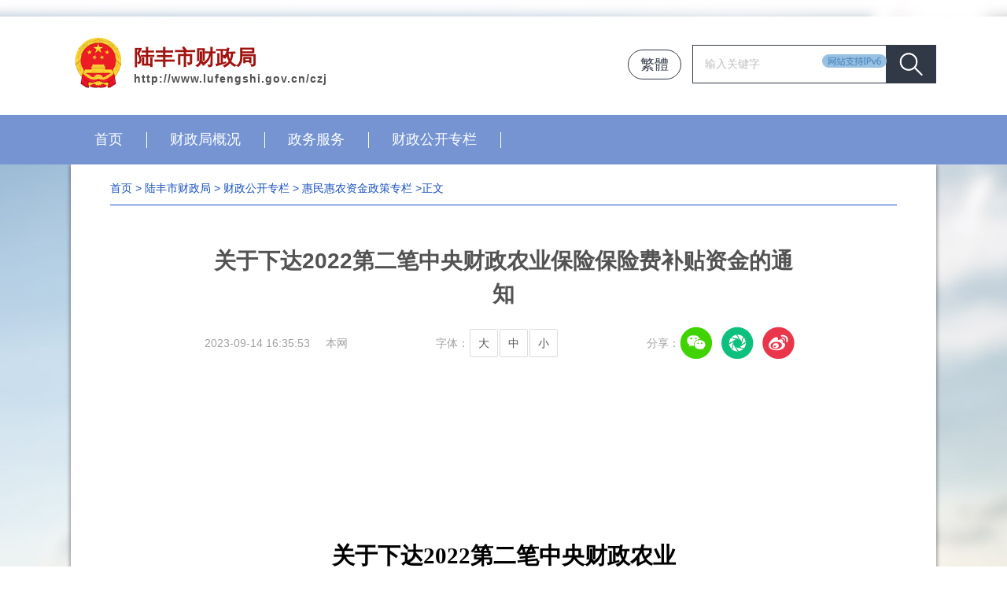

--- FILE ---
content_type: text/html; charset=utf-8
request_url: http://www.lufengshi.gov.cn/czj/czgkzl/fpzjzccl/content/post_955179.html
body_size: 6774
content:
<!DOCTYPE html PUBLIC "-//W3C//DTD XHTML 1.0 Transitional//EN""http://www.w3.org/TR/xhtml1/DTD/xhtml1-transitional.dtd">

<html xmlns="http://www.w3.org/1999/xhtml">

<head>

    <meta http-equiv="Content-Type" content="text/html; charset=utf-8"/>

    <meta http-equiv="X-UA-Compatible" content="IE=7"/>

    <title>关于下达2022第二笔中央财政农业保险保险费补贴资金的通知 - 惠民惠农资金政策专栏 - 陆丰市财政局</title>

    <meta name="viewport" content="width=device-width, initial-scale=1.0, maximum-scale=1.0, user-scalable=0">
<meta name="apple-mobile-web-app-capable" content="yes">
<meta name="apple-mobile-web-app-status-bar-style" content="black">
<meta name="format-detection" content="telephone=no">
<meta name="Keywords" content="陆丰市人民政府门户网站、陆丰市财政局、陆丰财政" />
<meta name="description" content="陆丰市财政局门户网站由陆丰市财政局主办，是陆丰市财政局实施信息公开、政策宣传、政府预决算公开、在线互动的线上窗口，权威发布陆丰市财政局重大决策部署和重要政策文件以及各类便民提示。" />
<meta name="SiteName" content="陆丰市财政局"/>
<meta name="SiteDomain" content="www.lufengshi.gov.cn"/>
<meta name="SiteIDCode" content="4415810001" />
<meta name="ColumnName" content="惠民惠农资金政策专栏">
<meta name="ColumnDescription" content="由于发布财政扶贫资金信息。">
<meta name="Columnkeywords" content="扶贫、资金、补贴">
<meta name="ColumnType" content="其他（按要求更新）">

        <meta name="ArticleTitle" content="关于下达2022第二笔中央财政农业保险保险费补贴资金的通知">
    <meta name="PuDate" content='2023-09-14 16:32:03'>
    <meta name="contentSource" content="本网">

    <link rel="stylesheet" type="text/css" href="css/idangerous.swiper.css"/>

    <link rel="stylesheet" type="text/css" href="css/global.css"/>

    <link href="css/page.css" rel="stylesheet" type="text/css"/>

    <script type="text/javascript" src="/js/jquery.min.js"></script>
    <link rel=" stylesheet" href="//g.alicdn.com/de/prismplayer/2.7.4/skins/default/aliplayer-min.css" />
    <script charset="utf-8" type="text/javascript" src="//g.alicdn.com/de/prismplayer/2.7.4/aliplayer-min.js"></script>

    <script type="text/javascript" src="js/idangerous.swiper.min.js"></script>
                <script>
        $(function(){
      //修改面包屑首页的地址
    $("#curPath a").each(function(){
  if (this.text=="首页")
  {
    $(this).attr("href","http://www.lufengshi.gov.cn/czj/index.html");
    return false;
  }
    });
        })
    </script>
</head>

    <!--头部-->
    <!-- header start-->

<div id="header">
<style>
    #div1 {
    width: 82px;
    height: 22px;
    position: absolute;
    top: 69px;
    left: 50%;
    margin-left: 405px;
    z-index: 9;
}
    </style>
 <div id="div1"><img src="/images/ipvls.png"></div>

<style>
#bmdiv1 {
    width: 109px;
    height: auto;
    position: absolute;
    top: 50px;
    left: 50%;
    margin-left: 46px;
    z-index: 9;
    display:none;
}
    </style>
 <div id="bmdiv1"><img src="/images/ipvls.png"></div>




    <div class="wid1100">

        <!-- logo -->
                    <a href='http://www.lufengshi.gov.cn/czj/index.html' class="logo2">

                <img src="images/logo2.png" alt="">

                <span class="cn">陆丰市财政局</span>

                <span class="en">http://www.lufengshi.gov.cn/czj</span>

            </a>
                <!-- search -->

        <div class="search">

            <form action="http://search.gd.gov.cn/search/local_msg/660005" method="get" target="_blank">

                <!-- <input type="hidden" name="m" value="search"/>

                <input type="hidden" name="c" value="index"/>

                <input type="hidden" name="a" value="init"/>

                <input type="hidden" name="typeid" value="1" id="typeid"/>

                <input type="hidden" name="siteid" value="1" id="siteid"/> -->

                <input type="text" class="text"  name="keywords" id="q" value="输入关键字">

                <input type="submit" class="btn" value="">

            </form>

        </div>

        <!-- <a href="javascript:;" class="wechat-btn" style="display:none;">

            <i></i>官方微信

            <p class="wechat-pic"><img src="images/wechat.png" alt=""></p>

        </a>

        <a href="https://weibo.com/lfxwfb" target="_blank" class="sina-btn">

            <i></i>官方微博

        </a> -->

        <script type="text/javascript" src="js/languageutf82018.js"></script>


    </div>

</div>


<!-- nav start -->

<div id="nav">

    <div class="wid1100">
                <ul>

            <li ><a href='http://www.lufengshi.gov.cn/czj/index.html'>首页<i></i></a></li>
            <li ><a href="http://www.lufengshi.gov.cn/czj/czjgk/index.html">财政局概况<i></i></a></li>
 <li ><a href="http://www.gdzwfw.gov.cn/portal/branch-hall?orgCode=00725023X">政务服务<i></i></a></li>
            <li ><a href="http://www.lufengshi.gov.cn/czj/czgkzl/index.html">财政公开专栏<i></i></a></li>
           

        </ul>


    </div>

</div>

<!-- nav end -->

<!-- header end -->
    <!-- main -->

    <script Language="JavaScript">

        function FontZoom(fsize) {

            var ctext = document.getElementById("detail");

            ctext.style.fontSize = fsize + "px";

        }

    </script>

    <div class="wid1100">

        <div class="main article">

            <div class="subsnav" id="curPath">
                <a href="http://www.lufengshi.gov.cn/">首页</a>&nbsp;&gt;&nbsp;<a href="http://www.lufengshi.gov.cn/czj/">陆丰市财政局</a>&nbsp;&gt;&nbsp;<a href="http://www.lufengshi.gov.cn/czj/czgkzl/">财政公开专栏</a>&nbsp;&gt;&nbsp;<a href="http://www.lufengshi.gov.cn/czj/czgkzl/fpzjzccl/">惠民惠农资金政策专栏</a> &gt;正文
            </div>

            <div class="article-box">

                <div class="title">关于下达2022第二笔中央财政农业保险保险费补贴资金的通知</div>

                <div class="control">

                    <div class="share bdsharebuttonbox">

                        <span class="t">分享：</span>

                        <a href="javascript:;" class="wechat-btn" data-cmd="weixin" title="分享到微信"></a>

                        <a href="javascript:;" class="qq-btn" data-cmd="qzone" title="分享到QQ空间"></a>

                        <a href="javascript:;" class="sina-btn" data-cmd="tsina" title="分享到新浪微博"></a>

                    </div>

                    <span class="time">2023-09-14 16:35:53</span>

                    <span class="source">本网</span>

                    <span class="font">字体：<a href="javascript:FontZoom(18);">大</a><a
                            href="javascript:FontZoom(16);">中</a><a href="javascript:FontZoom(14);">小</a></span>

                </div>

                <div class="detail" id="detail">
                    <p class="western" style="text-align:center;margin-bottom: 0in; line-height: 0.39in"><br/></p><p class="western" style="text-align:center;margin-bottom: 0in; line-height: 0.39in"><br/></p><p class="western" style="text-align:center;margin-bottom: 0in; line-height: 0.39in"><br/></p><p class="western" style="text-align:center;margin-bottom: 0in; line-height: 0.39in"><br/></p><p class="western" style="text-align: left; margin-bottom: 0in; line-height: 0.39in;"><br/></p><p class="western" style="text-align:center;margin-bottom: 0in; line-height: 0.51in"><span style="font-family:宋体, SimSun"><span lang="zh-CN"><span style="font-size:32px;font-size: 22pt"><strong>关于下达</strong></span></span></span><span style="font-family:宋体, SimSun"><span style="font-size:32px;font-size: 22pt"><strong>2022</strong></span></span><span style="font-family:宋体, SimSun"><span lang="zh-CN"><span style="font-size:32px;font-size: 22pt"><strong>第二笔中央财政农业</strong></span></span></span></p><p class="western" style="text-align:center;margin-bottom: 0in; line-height: 0.51in"><span style="font-family:宋体, SimSun"><span lang="zh-CN"><span style="font-size:32px;font-size: 22pt"><strong>保险保险费补贴资金的通知</strong></span></span></span></p><p class="western" style="text-align:left;margin-bottom: 0in; line-height: 0.35in"><br/></p><p class="western" style="text-align:left;margin-bottom: 0in; line-height: 0.46in"><span style="font-family:宋体, SimSun"><span lang="zh-CN"><span style="font-family:仿宋_GB2312, monospace"><span style="font-size:18px;font-size: 16pt">市农业农村局：</span></span></span></span></p><p class="western" style="text-indent: 0.45in; margin-bottom: 0in; line-height: 0.46in"><span style="font-family:宋体, SimSun"><span lang="zh-CN"><span style="font-family:仿宋_GB2312, monospace"><span style="font-size:18px;font-size: 16pt">根据汕尾市财政局《关于下达</span></span></span></span><span style="font-family:仿宋_GB2312, monospace"><span style="font-size:18px;font-size: 16pt">2022</span></span><span style="font-family:宋体, SimSun"><span lang="zh-CN"><span style="font-family:仿宋_GB2312, monospace"><span style="font-size:18px;font-size: 16pt">年第二笔中央财政农业保险保险费补贴资金的通知》（汕财农〔</span></span></span></span><span style="font-family:仿宋_GB2312, monospace"><span style="font-size:18px;font-size: 16pt">2023</span></span><span style="font-family:宋体, SimSun"><span lang="zh-CN"><span style="font-family:仿宋_GB2312, monospace"><span style="font-size:18px;font-size: 16pt">〕</span></span></span></span><span style="font-family:仿宋_GB2312, monospace"><span style="font-size:18px;font-size: 16pt">38</span></span><span style="font-family:宋体, SimSun"><span lang="zh-CN"><span style="font-family:仿宋_GB2312, monospace"><span style="font-size:18px;font-size: 16pt">号），现将</span></span></span></span><span style="font-family:仿宋_GB2312, monospace"><span style="font-size:18px;font-size: 16pt">2022</span></span><span style="font-family:宋体, SimSun"><span lang="zh-CN"><span style="font-family:仿宋_GB2312, monospace"><span style="font-size:18px;font-size: 16pt">年第二笔中央财政农业保险保险费补贴资金下达给你局（详见附件），并就有关事项通知如下：</span></span></span></span></p><p class="western" style="text-indent: 0.44in; margin-bottom: 0in; line-height: 0.46in"><span style="font-family:宋体, SimSun"><span lang="zh-CN"><span style="font-family:仿宋_GB2312, monospace"><span style="font-size:18px;font-size: 16pt">一、本次下达的资金用于相关种植业（不含森林）、养殖业险种的中央财政保险费补贴，补贴险种、比例等根据《财政部关于印发〈中央财政农业保险保险费补贴管理办法〉的通知》（财金〔</span></span></span></span><span style="font-family:仿宋_GB2312, monospace"><span style="font-size:18px;font-size: 16pt">2021</span></span><span style="font-family:宋体, SimSun"><span lang="zh-CN"><span style="font-family:仿宋_GB2312, monospace"><span style="font-size:18px;font-size: 16pt">〕</span></span></span></span><span style="font-family:仿宋_GB2312, monospace"><span style="font-size:18px;font-size: 16pt">130</span></span><span style="font-family:宋体, SimSun"><span lang="zh-CN"><span style="font-family:仿宋_GB2312, monospace"><span style="font-size:18px;font-size: 16pt">号）及《广东省财政厅
广东省农业农村厅
广东银保监局 广东省林业厅关于印发〈广东省农业保险保险费补贴管理办法〉的通知》（粤财金〔</span></span></span></span><span style="font-family:仿宋_GB2312, monospace"><span style="font-size:18px;font-size: 16pt">2022</span></span><span style="font-family:宋体, SimSun"><span lang="zh-CN"><span style="font-family:仿宋_GB2312, monospace"><span style="font-size:18px;font-size: 16pt">〕</span></span></span></span><span style="font-family:仿宋_GB2312, monospace"><span style="font-size:18px;font-size: 16pt">14</span></span><span style="font-family:宋体, SimSun"><span lang="zh-CN"><span style="font-family:仿宋_GB2312, monospace"><span style="font-size:18px;font-size: 16pt">号）等文件执行。请加强资金管理，不得挤占、截留或挪用，保证资金使用规范安全，提高资金使用效益。</span></span></span></span></p><p class="western" style="text-indent: 0.44in; margin-bottom: 0in; line-height: 0.46in"><span style="font-family:宋体, SimSun"><span lang="zh-CN"><span style="font-family:仿宋_GB2312, monospace"><span style="font-size:18px;font-size: 16pt">二、
请严格落实全面实施预算绩效管理的要求，现将本次下达资金的绩效目标一并下达（附件）。加强财政资金绩效管理，统筹用好本次下达资金及以前年度结余资金，对照本次下达资金的绩效目标做好绩效运行监控和绩效评价，确保年度绩效目标如期实现。同时，请参照市级做法将绩效目标及时对下分解，做好本辖区内预算绩效管理工作。</span></span></span></span></p><p class="western" style="margin-left: 1.4in; text-indent: -1.11in; margin-bottom: 0in; line-height: 0.46in"><br/></p><p class="western" style="margin-left: 1.11in; text-indent: -0.67in; margin-bottom: 0in; line-height: 0.46in"><span style="font-family:宋体, SimSun"><span lang="zh-CN"><span style="font-family:仿宋_GB2312, monospace"><span style="font-size:18px;font-size: 16pt">附件：</span></span></span></span><span style="font-family:仿宋_GB2312, monospace"><span style="font-size:18px;font-size: 16pt">2022</span></span><span style="font-family:宋体, SimSun"><span lang="zh-CN"><span style="font-family:仿宋_GB2312, monospace"><span style="font-size:18px;font-size: 16pt">年第二笔中央财政农业保险保险费补贴资金安排情况表</span></span></span></span></p><p class="western" style="text-indent: 3.56in; margin-bottom: 0in; line-height: 100%"><br/></p><p class="western" style="text-indent: 3.56in; margin-bottom: 0in; line-height: 100%"><br/></p><p class="western" style="text-indent: 3.78in; margin-bottom: 0in; line-height: 100%"><span style="font-family:仿宋_GB2312, monospace"><span style="font-size:18px;font-size: 16pt">2023</span></span><span style="font-family:宋体, SimSun"><span lang="zh-CN"><span style="font-family:仿宋_GB2312, monospace"><span style="font-size:18px;font-size: 16pt">年</span></span></span></span><span style="font-family:仿宋_GB2312, monospace"><span style="font-size:18px;font-size: 16pt">8</span></span><span style="font-family:宋体, SimSun"><span lang="zh-CN"><span style="font-family:仿宋_GB2312, monospace"><span style="font-size:18px;font-size: 16pt">月</span></span></span></span><span style="font-family:仿宋_GB2312, monospace"><span style="font-size:18px;font-size: 16pt">14</span></span><span style="font-family:宋体, SimSun"><span lang="zh-CN"><span style="font-family:仿宋_GB2312, monospace"><span style="font-size:18px;font-size: 16pt">日</span></span></span></span></p><p lang="en-US" class="western" style="margin-bottom: 0in; line-height: 0.5in"><br/></p><p lang="en-US" class="western" style="margin-bottom: 0in; line-height: 0.5in"><br/></p><p lang="en-US" class="western" style="margin-bottom: 0in; line-height: 0.5in"><br/></p><p class="western" style="margin-bottom: 0in; line-height: 100%"><br/></p><p class="western" style="margin-bottom: 0in; line-height: 0.17in"><br/></p><p class="western" style="margin-left: 2.46in; text-indent: -2.38in; margin-bottom: 0in; line-height: 100%"><span style="font-family:宋体, SimSun"><span lang="zh-CN"><span style="font-size:24px;font-size: 18pt"><strong>附件：</strong></span></span></span><span style="font-family:宋体, SimSun"><span style="font-size:24px;font-size: 18pt"><strong>2022</strong></span></span><span style="font-family:宋体, SimSun"><span lang="zh-CN"><span style="font-size:24px;font-size: 18pt"><strong>年第二笔中央财政农业保险保险费补贴资金安排情况表</strong></span></span></span></p><p class="western" style="text-align:right;text-indent: 0.08in; margin-bottom: 0in; line-height: 100%"><span style="font-family:宋体, SimSun"><span style="font-size:12px;font-size: 11pt"><span lang="zh-CN"><strong><br/></strong></span></span></span></p><p class="western" style="text-align:right;text-indent: 0.08in; margin-bottom: 0in; line-height: 100%"><span style="font-family:宋体, SimSun"><span style="font-size:12px;font-size: 11pt"><span lang="zh-CN"><strong>单位：万元</strong></span></span></span></p><table width="650px" cellpadding="7" cellspacing="0" style="box-sizing: border-box; border-collapse: collapse; width: 650px;"><tbody><tr class="firstRow"><td width="49" style="border-top: 1px solid rgb(0, 0, 0); border-bottom: 1px solid rgb(0, 0, 0); border-left: 1px solid rgb(0, 0, 0); border-right: none; padding: 5px 10px; word-break: break-all; overflow: hidden; white-space: pre-wrap; box-sizing: border-box; overflow-wrap: break-word; width: 8.89292%;"><p class="western" style="text-align:center;white-space: pre-wrap; overflow-wrap: break-word; word-break: break-word;"><span style="font-family:仿宋_GB2312, monospace"><span style="font-size:16px;font-size: 12pt"><span lang="zh-CN"><strong>单位</strong></span></span></span></p></td>
		<td width="71" style="border-top: 1px solid rgb(0, 0, 0); border-bottom: 1px solid rgb(0, 0, 0); border-left: 1px solid rgb(0, 0, 0); border-right: none; padding: 5px 10px; word-break: break-all; overflow: hidden; white-space: pre-wrap; box-sizing: border-box; overflow-wrap: break-word; width: 12.8857%;"><p class="western" style="text-align:center;white-space: pre-wrap; overflow-wrap: break-word; word-break: break-word;"><span style="font-family:仿宋_GB2312, monospace"><span style="font-size:16px;font-size: 12pt"><span lang="zh-CN"><strong>项目名称</strong></span></span></span></p></td>
		<td width="62" style="border-top: 1px solid rgb(0, 0, 0); border-bottom: 1px solid rgb(0, 0, 0); border-left: 1px solid rgb(0, 0, 0); border-right: none; padding: 5px 10px; word-break: break-all; overflow: hidden; white-space: pre-wrap; box-sizing: border-box; overflow-wrap: break-word; width: 11.2523%;"><p class="western" style="text-align:center;white-space: pre-wrap; overflow-wrap: break-word; word-break: break-word;"><span style="font-family:宋体, SimSun"><span lang="zh-CN"><span style="font-family:仿宋_GB2312, monospace"><span style="font-size:16px;font-size: 12pt"><strong>功能分类科目</strong></span></span></span></span></p></td>
		<td width="106" style="border-top: 1px solid rgb(0, 0, 0); border-bottom: 1px solid rgb(0, 0, 0); border-left: 1px solid rgb(0, 0, 0); border-right: none; padding: 5px 10px; word-break: break-all; overflow: hidden; white-space: pre-wrap; box-sizing: border-box; overflow-wrap: break-word; width: 19.2377%;"><p class="western" style="text-align:center;white-space: pre-wrap; overflow-wrap: break-word; word-break: break-word;"><span style="font-family:宋体, SimSun"><span lang="zh-CN"><span style="font-family:仿宋_GB2312, monospace"><span style="font-size:16px;font-size: 12pt"><strong>是否直拨“三保”专户</strong></span></span></span></span></p></td>
		<td width="55" style="border-top: 1px solid rgb(0, 0, 0); border-bottom: 1px solid rgb(0, 0, 0); border-left: 1px solid rgb(0, 0, 0); border-right: none; padding: 5px 10px; word-break: break-all; overflow: hidden; white-space: pre-wrap; box-sizing: border-box; overflow-wrap: break-word; width: 9.98185%;"><p class="western" style="text-align:center;white-space: pre-wrap; overflow-wrap: break-word; word-break: break-word;"><span style="font-family:仿宋_GB2312, monospace"><span style="font-size:16px;font-size: 12pt"><span lang="zh-CN"><strong>三保目录</strong></span></span></span></p></td>
		<td width="62" style="border-top: 1px solid rgb(0, 0, 0); border-bottom: 1px solid rgb(0, 0, 0); border-left: 1px solid rgb(0, 0, 0); border-right: none; padding: 5px 10px; word-break: break-all; overflow: hidden; white-space: pre-wrap; box-sizing: border-box; overflow-wrap: break-word; width: 11.2523%;"><p class="western" style="text-align:center;white-space: pre-wrap; overflow-wrap: break-word; word-break: break-word;"><span style="font-family:仿宋_GB2312, monospace"><span style="font-size:16px;font-size: 12pt"><span lang="zh-CN"><strong>金额</strong></span></span></span></p></td>
		<td width="146" style="border: 1px solid rgb(0, 0, 0); padding: 5px 10px; word-break: break-all; overflow: hidden; white-space: pre-wrap; box-sizing: border-box; overflow-wrap: break-word; width: 26.4973%;"><p class="western" style="text-align:center;white-space: pre-wrap; overflow-wrap: break-word; word-break: break-word;"><span style="font-family:宋体, SimSun"><span lang="zh-CN"><span style="font-family:仿宋_GB2312, monospace"><span style="font-size:16px;font-size: 12pt"><strong>绩效目标</strong></span></span></span></span></p></td>
	</tr><tr><td width="49" style="border-top: 1px solid rgb(0, 0, 0); border-bottom: 1px solid rgb(0, 0, 0); border-left: 1px solid rgb(0, 0, 0); border-right: none; padding: 5px 10px; word-break: break-all; overflow: hidden; white-space: pre-wrap; box-sizing: border-box; overflow-wrap: break-word;"><p class="western" style="text-align:center;white-space: pre-wrap; overflow-wrap: break-word; word-break: break-word;"><span style="font-family:仿宋_GB2312, monospace"><span style="font-size:16px;font-size: 12pt"><span lang="zh-CN">市农业农村局</span></span></span></p></td>
		<td width="71" style="border-top: 1px solid rgb(0, 0, 0); border-bottom: 1px solid rgb(0, 0, 0); border-left: 1px solid rgb(0, 0, 0); border-right: none; padding: 5px 10px; word-break: break-all; overflow: hidden; white-space: pre-wrap; box-sizing: border-box; overflow-wrap: break-word;"><p class="western" style="text-align:center;white-space: pre-wrap; overflow-wrap: break-word; word-break: break-word;"><span style="font-family:仿宋_GB2312, monospace"><span style="font-size:16px;font-size: 12pt">2022</span></span><span style="font-family:宋体, SimSun"><span lang="zh-CN"><span style="font-family:仿宋_GB2312, monospace"><span style="font-size:16px;font-size: 12pt">年第二笔中央财政农业保险保险费补贴资金</span></span></span></span></p></td>
		<td width="62" style="border-top: 1px solid rgb(0, 0, 0); border-bottom: 1px solid rgb(0, 0, 0); border-left: 1px solid rgb(0, 0, 0); border-right: none; padding: 5px 10px; word-break: break-all; overflow: hidden; white-space: pre-wrap; box-sizing: border-box; overflow-wrap: break-word;"><p class="western" style="text-align:center;white-space: pre-wrap; overflow-wrap: break-word; word-break: break-word;"><span style="font-family:仿宋_GB2312, monospace"><span style="font-size:16px;font-size: 12pt">2300252</span></span><span style="font-family:仿宋_GB2312, monospace"><span style="font-size:16px;font-size: 12pt"><span lang="zh-CN">农林水共同财政事权转移支付支出</span></span></span></p></td>
		<td width="106" style="border-top: 1px solid rgb(0, 0, 0); border-bottom: 1px solid rgb(0, 0, 0); border-left: 1px solid rgb(0, 0, 0); border-right: none; padding: 5px 10px; word-break: break-all; overflow: hidden; white-space: pre-wrap; box-sizing: border-box; overflow-wrap: break-word;"><p class="western" style="text-align:center;white-space: pre-wrap; overflow-wrap: break-word; word-break: break-word;"><span style="font-family:仿宋_GB2312, monospace"><span style="font-size:16px;font-size: 12pt"><span lang="zh-CN">否</span></span></span></p></td>
		<td width="55" style="border-top: 1px solid rgb(0, 0, 0); border-bottom: 1px solid rgb(0, 0, 0); border-left: 1px solid rgb(0, 0, 0); border-right: none; padding: 5px 10px; word-break: break-all; overflow: hidden; white-space: pre-wrap; box-sizing: border-box; overflow-wrap: break-word;"><p class="western" style="text-align: center; white-space: pre-wrap; overflow-wrap: break-word; word-break: break-word;"><span style="font-family:仿宋_GB2312, monospace"><span style="font-size:16px;font-size: 12pt"><span lang="zh-CN">五、非“三保“支出</span></span></span></p></td>
		<td width="62" style="border-top: 1px solid rgb(0, 0, 0); border-bottom: 1px solid rgb(0, 0, 0); border-left: 1px solid rgb(0, 0, 0); border-right: none; padding: 5px 10px; word-break: break-all; overflow: hidden; white-space: pre-wrap; box-sizing: border-box; overflow-wrap: break-word;"><p class="western" style="text-align:center;white-space: pre-wrap; overflow-wrap: break-word; word-break: break-word;"><span style="font-family:仿宋_GB2312, monospace"><span style="font-size:16px;font-size: 12pt">819</span></span></p></td>
		<td width="146" style="border: 1px solid rgb(0, 0, 0); padding: 5px 10px; word-break: break-all; overflow: hidden; white-space: pre-wrap; box-sizing: border-box; overflow-wrap: break-word;"><p class="western" style="text-align:center;white-space: pre-wrap; overflow-wrap: break-word; word-break: break-word;"><span style="font-family:宋体, SimSun"><span lang="zh-CN"><span style="font-family:仿宋_GB2312, monospace"><span style="font-size:16px;font-size: 12pt">三大粮食作物投保面积覆盖率≥</span></span></span></span><span style="font-family:仿宋_GB2312, monospace"><span style="font-size:16px;font-size: 12pt">80%</span></span><span style="font-family:宋体, SimSun"><span lang="zh-CN"><span style="font-family:仿宋_GB2312, monospace"><span style="font-size:16px;font-size: 12pt">，育肥猪保险覆盖率≥</span></span></span></span><span style="font-family:仿宋_GB2312, monospace"><span style="font-size:16px;font-size: 12pt">40%</span></span><span style="font-family:宋体, SimSun"><span lang="zh-CN"><span style="font-family:仿宋_GB2312, monospace"><span style="font-size:16px;font-size: 12pt">；农业保险风险保障总额高于去年，参保农户满意度≥</span></span></span></span><span style="font-family:仿宋_GB2312, monospace"><span style="font-size:16px;font-size: 12pt">80%</span></span><span style="font-family:宋体, SimSun"><span lang="zh-CN"><span style="font-family:仿宋_GB2312, monospace"><span style="font-size:16px;font-size: 12pt">。</span></span></span></span></p></td>
	</tr></tbody></table><p class="western" style="text-indent: 0.08in; margin-bottom: 0in; line-height: 100%"><br/></p><p class="western" style="text-indent: 0.08in; margin-bottom: 0in; line-height: 100%"><br/></p><p class="western" style="text-indent: 0.08in; margin-bottom: 0in; line-height: 100%"><br/></p><div title="footer"><p lang="en-US" style="text-align:right;margin-top: 0.45in; margin-bottom: 0in; line-height: 100%">
	<span style="background: #c0c0c0"><sdfield type="PAGE" subtype="RANDOM" format="PAGE">3</sdfield></span></p>
	<p lang="en-US" style="text-align:left;margin-bottom: 0in; line-height: 100%">
	<br/></p></div><style>
		@page { size: 8.27in 11.69in; margin-right: 1.1in; margin-top: 1.42in; margin-bottom: 0.51in }
		p { margin-bottom: 0.1in; direction: ltr; color: #000000; line-height: 115%; text-align: justify; orphans: 0; widows: 0; background: transparent }
		p.western { font-family: "Times New Roman", serif; font-size: 10pt; so-language: en-US }
		p.cjk { font-family: "??", "SimSun"; font-size: 10pt; so-language: zh-CN }
		p.ctl { font-family: "Times New Roman", serif; font-size: 12pt; so-language: ar-SA }	</style><p><br/></p>
                    <div id="glgj" style="margin-top:20px;">
                        <b>关联稿件：</b>
                        <ul class="con-gj line padd-t" id="related">
                                                    </ul>
                    </div>
                    <div id="xgfj" style="margin-top:20px;">
                        <b>相关附件：</b>
                        <ul class="con-gj line padd-t" id="attachment">
                                                    </ul>
                    </div>

                    <script type="text/javascript">
                        $(function(){
                            //img
                            var htm=$("#attachment").html();
                            var htm2=$("#related").html();
                            if($.trim(htm)==""){
                                $("#xgfj").css('display','none');
                            }
                            if($.trim(htm2)==""){
                                $("#glgj").css('display','none');
                            }

                        });
                    </script>
                </div>


            </div>

        </div>

    </div>


    <script>

        $(function () {

            $("#detail img").each(function (index, element) {

                var width = $(element).width();

                var height = $(element).height();

                if (width >= 200 && height >= 200) {

                    var src = $(element).attr('src');

                    if (src) {

                        $(element).bind("click", function () {

                            window.open(src);

                        });

                        return false;

                    }


                }

            });

        });

    </script>


    <script>window._bd_share_config = {
        "common": {
            "bdSnsKey": {},
            "bdText": "",
            "bdMini": "2",
            "bdPic": "",
            "bdStyle": "0",
            "bdSize": "16"
        },
        "share": {},
        "": {"": ["qzone", "tsina", "tqq", "renren", "weixin"], "": "分享到：", "viewSize": "16"},
        "": {"bdContainerClass": null, "": ["qzone", "tsina", "tqq", "renren", "weixin"]}
    };
    with (document) 0[(getElementsByTagName('head')[0] || body).appendChild(createElement('script')).src = 'http://bdimg.share.baidu.com/static/api/js/share.js?v=89860593.js?cdnversion=' + ~(-new Date() / 36e5)];</script>




    <!--底部-->
    <!-- footer strat -->

<div id="footer">

    <div class="f-logo2">

        <div class="wid1100">

            <img src="images/f-logo2.png" alt="">
                            <span class="cn">陆丰市财政局</span>

                <span class="en">http://www.lufengshi.gov.cn/czj</span>
                    </div>

    </div>

    <div class="wid1100">

          <div class="gov-defense">
            <script id="_jiucuo_" sitecode='4415810001' src='/js/jiucuo.js'></script>
        </div>
         <div class="gov-defense">
            <script type="text/javascript">document.write(unescape("%3Cspan id='_ideConac' %3E%3C/span%3E%3Cscript src='https://dcs.conac.cn/js/20/300/0992/60102597/CA203000992601025970009.js' type='text/javascript'%3E%3C/script%3E"));</script>
       </div> 

        <div class="info">

                Copyright 2010-2022 陆丰市人民政府 All Rights Reserved <br>

            版权所有：陆丰市人民政府<span>网站标识码：4415810001 </span><br>

            地址：广东省陆丰市东海街道行政新区长安路北3号 <span>电话：0660-8821087</span>　<span><a href="https://beian.miit.gov.cn/">粤ICP备15034643号</a></span> <span><a href="/czj/ymys/map/">网站地图</a></span><br>

            主办：陆丰市人民政府办公室<span>运维单位：陆丰市政府网站管理中心</span>
              

            <span><a target="_blank" href="http://www.beian.gov.cn/portal/registerSystemInfo?recordcode=44158102000013"
                     style="display:inline-block;text-decoration:none;height:20px;line-height:20px;">

		 			<img src="images/gongan.png" style="float:left;"/>

		 			<p style="float:left;height:20px;line-height:20px;margin: 0px 0px 0px 5px; ">粤公网安备 44158102000013号</p>

		 	</a></span>


        </div>


        

    </div>

</div>

<!-- footer end -->

<div style="display:none;">
<script>window.NFCMS_SITE_ID=660005;window.NFCMS_PUB_TYPE="post";window.NFCMS_POST_ID="955179";window.NFCMS_CAT_ID="6202";</script><script src="//statistics.gd.gov.cn/scripts/s.js?t=1768812926" async></script>
    <span id="NFCMS-SITE-VISIT-9">-</span><script>setTimeout(function(){var s = document.createElement("script");s.type = "text/javascript";s.src = "//statistics.gd.gov.cn/jsonp/site/sum?site=660005&callback=NFCMS_CB_SITE_VISIT_9&t=" + Math.random().toString(35).substr(2);window.NFCMS_CB_SITE_VISIT_9 = function(data){document.getElementById("NFCMS-SITE-VISIT-9").innerHTML = data.count;document.body.removeChild(s);};document.body.appendChild(s);}, 10);</script>
        <span id="NFCMS-POST-VISIT-10">-</span><script>setTimeout(function(){var s = document.createElement("script");s.type = "text/javascript";s.src = "//statistics.gd.gov.cn/jsonp/post/sum?post=955179&site=660005&callback=NFCMS_CB_POST_VISIT_10&t=" + Math.random().toString(35).substr(2);window.NFCMS_CB_POST_VISIT_10 = function(data){document.getElementById("NFCMS-POST-VISIT-10").innerHTML = data.count;document.body.removeChild(s);};document.body.appendChild(s);}, 10);</script>
            </div>

    <!--[if IE 6]>

    <script type="text/javascript" src="js/DD_belatedPNG_0.0.8a-min.js"></script>

    <![endif]-->

    <script type="text/javascript" src="js/global.js"></script>

    <script type="text/javascript" src="js/search_common.js"></script>

    <script type="text/javascript">var cnzz_protocol = (("httsps:" == document.location.protocol) ? "https://" : "http://");
    document.write(unescape("%3Cspan id='cnzz_stat_icon_1276017984'%3E%3C/span%3E%3Cscript src='" + cnzz_protocol + "s96.cnzz.com/z_stat.php%3Fid%3D1276017984' type='text/javascript'%3E%3C/script%3E"));</script>

    </body>

</html>

--- FILE ---
content_type: text/css
request_url: http://www.lufengshi.gov.cn/czj/czgkzl/fpzjzccl/content/css/global.css
body_size: 11300
content:
@charset "utf-8";

body,ol,ul,h1,h2,h3,h4,h5,h6,p,th,td,dl,dd,form,fieldset,legend,input,textarea,select,div,img{margin:0;padding:0;}

ul,li{list-style:none; margin:0px; padding:0px;}

img{border:0; vertical-align:middle;}

em{ font-style:normal;}

input[type="text"],input[type="button"], input[type="submit"], input[type="reset"],select {

-webkit-appearance: none;font-family:"microsoft yahei";}

textarea {-webkit-appearance: none;font-family:"microsoft yahei";} 

*{-webkit-tap-highlight-color: rgba(0, 0, 0, 0);}

a{text-decoration:none;color:#535353;}

a:hover{color:#3366cc;}

.clearfix:after{content:"";display:block;height:0;clear:both;visibility:hidden; height: 0px; width: 0px; overflow: hidden; line-height: 0; font-size: 0;}

.clearfix{zoom:1; clear: both;}

.wid1100{ width: 1100px; margin: 0 auto; }





body{color:#535353; font-size: 14px; line-height: 1.5; font-family: "Microsoft Yahei","Helvetica Neue",Verdana,Helvetica,Arial,"Hiragino Sans GB","Heiti SC","WenQuanYi Micro Hei",sans-serif; background: url(../images/bg.jpg) no-repeat top center #fff;background-size: 100% 100%;}

img{ max-width: 100%; }



/*header*/

#header{ height: 125px;  width: 100%; background: #fff; min-width: 1200px;  }

#header .logo{ width: 255px; float: left; margin-top: 24px; }

#header .logo2{ width: 480px; float: left; margin-top: 24px; line-height: 1.4; font-weight: 700; }

#header .logo2 img{ float: left; margin-right: 10px; }

#header .logo2 .en{ color: #535353; font-size: 14px; display: block; overflow: hidden; letter-spacing: 1px;}

#header .logo2 .cn{ color: #a0130f; font-size: 26px;  display: block;  overflow: hidden; margin-top: 10px;}



#header .search{ float: right; margin-top: 36px; width: 308px; height: 47px; background: #323946 1px solid; border:#323946 1px solid;overflow: hidden; }

#header .search .text{ float: left; width: 215px; padding:0 15px; line-height: 47px; height: 47px; background: #fff; border:none; outline: none; font-size: 14px; color: #bfbfbf; }

#header .search .btn{ width: 63px; float: left; height: 47px; line-height: 47px; background: url(../images/search_icon.png) no-repeat center center #323946; border:none; text-indent: 99rem; overflow: hidden; outline: none; cursor: pointer; -webkit-transition:.1s all .4s ease-out;-moz-transition:all .4s ease-out;-o-transition:all .4s ease-out;transition:all .4s ease-out; }

#header .search .btn:hover{ background-color: #222730; }

#header .wechat-btn,#header .sina-btn,#header .traditional-btn{ float: right; line-height: 24px; height:24px; padding:6px 15px; font-size: 18px; vertical-align: middle; color: #323946; border-radius:20px; border:#323946 1px solid; margin-top: 42px; margin-right: 14px; behavior: url(../other/ie-css3.htc); position: relative; z-index: 100; background: #fff;  -webkit-transition:.1s all .4s ease-out;-moz-transition:all .4s ease-out;-o-transition:all .4s ease-out;transition:all .4s ease-out;}

#header .sina-btn i{ width: 30px; height: 24px; display: inline-block; vertical-align: middle; background: url(../images/sina_icon.png) no-repeat center center ; margin-right: 10px; position: relative; top: -2px; *top:0;}

#header .wechat-btn i{ width:24px; height: 21px; display: inline-block; vertical-align: middle; background: url(../images/wechat_icon.png) no-repeat center center ; margin-right: 10px; position: relative; top: -2px; *top:0; }

#header .wechat-btn:hover,#header .sina-btn:hover,#header .traditional-btn:hover{ color: #7594d1; border-color: #7594d1; }

#header .wechat-btn:hover i{background: url(../images/wechat_hover_icon.png) no-repeat center center;}

#header .sina-btn:hover i{background: url(../images/sina_hover_icon.png) no-repeat center center;}

#header .wechat-btn{ position: relative; z-index: 502 }

#header .wechat-pic{ position: absolute; z-index: 502; top: 48px; left: 0px; width: 140px; height: 140px; background: #fff; text-align: center; overflow: hidden; box-shadow: rgba(0,0,0,0.2) 1px 2px 3px,rgba(0,0,0,0.2) -1px -2px 3px; display: none; }

#header .wechat-btn:hover .wechat-pic{ display: block; }



#nav{text-align: center; height:63px; background: #7594d1; color: #fff; font-size: 18px; position: relative; z-index: 501;min-width: 1200px; width: 100%;}

#nav li{ position: relative; float: left; }

#nav li a{ display: block; color: #fff;font-size: 18px; line-height:33px; display:block; padding: 15px 30px; white-space: normal;position: relative;  float: left;  -webkit-transition:.1s all .4s ease-out;-moz-transition:all .4s ease-out;-o-transition:all .4s ease-out;transition:all .4s ease-out; }

#nav li i{ position: absolute; right: -1px; top:22px; display: inline; z-index: 100; width:1px; height: 20px; background: #fff; text-align: center; display: inline-block; }

#nav li a:hover{ background: #1f61e5; z-index: 101; *zoom:1;}

#nav li.on a{ background: #1950be; z-index: 101; }

#nav li.on a i,#nav li a:hover i{  display: none; }

/*#nav-next{ background: #fff; text-align: center; line-height:45px; display: none;box-shadow: rgba(53,83,110,.08) 1px -1px 30px; }

#nav-next a{ display: block; }

#nav-next a:hover{ background: #f5f5f5; }*/



/*footer*/

#footer{ background: #1950be; color: #fff; width: 100%; overflow: hidden;position: relative; z-index: 501;min-width: 1200px; }

#footer a{color: #fff; }

#footer .f-logo{ height: 75px; background: #2969e9; }

#footer .f-logo img{ margin-top: 8px; }



#footer .f-logo2{ height: 67px; background: #2969e9; padding-top: 8px;font-weight: 700;  }

#footer .f-logo2 img{ float: left; margin-right: 10px; }

#footer .f-logo2 .en{ color: #fff; font-size: 12px; display: block; overflow: hidden; letter-spacing: 1px;}

#footer .f-logo2 .cn{ color: #fff; font-size: 23px; display: block;  overflow: hidden; padding-top:3px;}



#footer .gov-defense{ float: left; padding-bottom: 35px; padding-top: 35px; margin-right: 40px; }

#footer .info{ overflow: hidden; padding-top: 35px; font-size: 12px; margin-bottom:15px; line-height: 2; }

#footer .info span{ margin-left: 25px; }

#footer .links{ overflow: hidden; }

#footer .links i{ font-style: normal; }

#footer .links a{ padding: 0 15px; }



.pagination{position: absolute;z-index: 100;bottom:20px;*bottom:20px; right:10px; text-align: center;}

.swiper-pagination-switch {display: inline-block;width:10px;height:10px; line-height: 0; border-radius:10px;background: #333;margin: 0 5px;opacity: 0.5;  filter:Alpha(opacity=50);cursor: pointer; font-size: 0;}

.swiper-active-switch {background: #fff; opacity: 1;}



.advertisement{ position: relative; overflow: hidden; }

.advertisement .prev,.advertisement .next{ position: absolute; z-index: 101; top: 0;  *zoom:1; width:30px; height:100%;background: #333;opacity: 0.5; filter:Alpha(opacity=80); text-align: center;}

.advertisement .prev{background-image: url(../images/prev_icon.png); background-repeat: no-repeat; background-position: center center; left: 0;}

.advertisement .next{background-image: url(../images/next_icon.png); background-repeat: no-repeat; background-position: center center; right: 0}



.slider .prev,.slider .next{ position: absolute; z-index: 101; top: 50%; margin-top:-25px; *zoom:1; width:25px; height:50px;background: #333;opacity: 0.5; filter:Alpha(opacity=80); display: none;_display: block; text-align: center;}

.slider:hover .prev,.slider:hover .next{ display: block; }

.slider .prev{background-image: url(../images/prev_icon.png); background-repeat: no-repeat; background-position: center center; left: 0;}

.slider .next{background-image: url(../images/next_icon.png); background-repeat: no-repeat; background-position: center center; right: 0}







/*main*/

.main{ overflow: hidden; background: #fff; box-shadow: rgba(0,0,0,0.3) 1px 0 5px,rgba(0,0,0,0.3) -1px 0 5px; position: relative; z-index: 500; *zoom:1; }

.main-news{ overflow: hidden; background: #fff; box-shadow: rgba(0,0,0,0.3) 1px 0 5px,rgba(0,0,0,0.3) -1px 0 5px; position: relative; z-index: 500; *zoom:1; }

.vote-main{ overflow: hidden;background: #fff;box-shadow: rgba(0,0,0,0.3) 1px 0 5px, rgba(0,0,0,0.3) -1px 0 5px;position: relative;z-index: 500;width: 1100px;margin: 0 auto}



.module{ overflow: hidden; margin-bottom: 35px; *zoom:1; }

.module .con{ overflow: hidden; }

.module-left{ float: left; width: 655px; }

.module-right{ float: right; width: 310px; }

.module-left2{ float: left; width: 310px; }

.module-right2{ float: right; width: 655px; }

.module-left3{ float: left; width: 555px; }

.module-right3{ float: right; width: 410px; }

.module-left4{ float: left; width: 965px; }

.module-title{  border-bottom: #4170cf 1px solid; overflow: hidden; margin-bottom: 15px;height: 45px; line-height: 45px;}

.module-title .tabs ul{ margin-left: -25px;*zoom:1;_position:relative;}

.module-title .tabs li{ float: left; margin-left: 25px; font-size: 16px; display: inline; }

.module-title .tabs li a{ color: #707070; }

.module-title .tabs li.on{ border-bottom: #3366cc 5px solid; line-height: 40px; font-size: 18px; color: #3366cc; font-weight: 500; }

.module-title .tabs li.on a,.module-title .tabs li a:hover{ color: #3366cc; }

.module-title .h4{ font-size: 22px; color: #3366cc; font-weight: 500; }

.module-title .btn{ float: right; padding: 0 15px; line-height: 30px; height: 30px; display: inline-block; background: #ebf1fd; color: #3366cc; border:#85a3e0 1px solid; text-align: center; font-size: 16px; margin-left: 10px; margin-top: 8px; -webkit-transition:.1s all .4s ease-out;-moz-transition:all .4s ease-out;-o-transition:all .4s ease-out;transition:all .4s ease-out;}

.module-title .btn:hover{ background: #d7e2fa; }

.lists-module{overflow: hidden;  margin-bottom: 35px;  *zoom:1;}

.lists-module .lists{ overflow: hidden; _position: relative;  *zoom:1; }

.lists-module .lists li{ overflow: hidden; margin-bottom: 10px; _float: left; _width: 100%; line-height:26px; height:26px; }

.lists-module .lists .name{ font-size: 16px;white-space: nowrap; text-overflow: ellipsis; display: block; overflow: hidden; }

.lists-module .lists .time{ float: right; color: #aaa; }

.lists-module .lists i{ font-style: normal;position: relative; top: -1px; _font-size:9px; }

.graph-module .lists ul{ margin-left: -7px; *zoom:1;  _position:relative; }

.graph-module .lists li{ float: left;  margin-left: 27px; display: inline; margin-bottom: 10px; overflow: hidden; text-align: center; white-space: nowrap; text-overflow: ellipsis; *zoom:1; }

.graph-module{overflow: hidden;  margin-bottom: 25px; *zoom:1; }

.graph-module .lists{ overflow: hidden; }

.graph-module .lists li i{ display: block; width: 100%; height:70px; }

.graph-module .lists li a{ width: 70px; height: 100px; border:#bfbfbf 1px solid; color: #313131; font-size: 12px; line-height: 1.2; display: block;  -webkit-transition:.1s all .4s ease-out;-moz-transition:all .4s ease-out;-o-transition:all .4s ease-out;transition:all .4s ease-out;}

.graph-module .lists li a:hover{ border-color: #85a3e0; background: #ebf1fd; color: #3366cc; }

.graph-module .lists .icon01{ background: url(../images/icon01.png) no-repeat center center;}

.graph-module .lists .icon02{ background: url(../images/icon02.png) no-repeat center center;}

.graph-module .lists .icon03{ background: url(../images/icon03.png) no-repeat center center;}

.graph-module .lists .icon04{ background: url(../images/icon04.png) no-repeat center center;}

.graph-module .lists .icon05{ background: url(../images/icon05.png) no-repeat center center;}

.graph-module .lists .icon06{ background: url(../images/icon06.png) no-repeat center center;}

.graph-module .lists .icon07{ background: url(../images/icon07.png) no-repeat center center;}

.graph-module .lists .icon08{ background: url(../images/icon08.png) no-repeat center center;}

.graph-module .lists .icon09{ background: url(../images/icon09.png) no-repeat center center;}

.graph-module .lists .icon10{ background: url(../images/icon10.png) no-repeat center center;}

.graph-module .lists .icon11{ background: url(../images/icon11.png) no-repeat center center;}

.graph-module .lists .icon12{ background: url(../images/icon12.png) no-repeat center center;}

.graph-module .lists .icon13{ background: url(../images/icon13.png) no-repeat center center;}

.graph-module .lists .icon14{ background: url(../images/icon14.png) no-repeat center center;}

.graph-module .lists .icon15{ background: url(../images/icon15.png) no-repeat center center;}

.graph-module .lists .icon16{ background: url(../images/icon16.png) no-repeat center center;}

.graph-module .lists .icon17{ background: url(../images/icon17.png) no-repeat center center;}

.graph-module .lists .icon18{ background: url(../images/icon18.png) no-repeat center center;}

.graph-module .lists .icon19{ background: url(../images/icon19.png) no-repeat center center;}

.graph-module .lists .icon20{ background: url(../images/icon20.png) no-repeat center center;}

.graph-module .lists .icon21{ background: url(../images/icon21.png) no-repeat center center;}

.graph-module .lists .icon22{ background: url(../images/icon22.png) no-repeat center center;}

.graph-module .lists .icon23{ background: url(../images/icon23.png) no-repeat center center;}

.graph-module .lists .icon24{ background: url(../images/icon24.png) no-repeat center center;}

.graph-module .lists .icon25{ background: url(../images/icon25.png) no-repeat center center;}

.graph-module .lists .icon26{ background: url(../images/icon26.png) no-repeat center center;}

.graph-module .lists .icon27{ background: url(../images/icon27.png) no-repeat center center;}

.graph-module .lists .icon28{ background: url(../images/icon28.png) no-repeat center center;}

.graph-module .lists .icon29{ background: url(../images/icon29.png) no-repeat center center;}

.graph-module .lists .icon30{ background: url(../images/icon30.png) no-repeat center center;}

.graph-module .lists .icon31{ background: url(../images/icon31.png) no-repeat center center;}

.graph-module .lists .icon32{ background: url(../images/icon32.png) no-repeat center center;}

.graph-module .lists .icon33{ background: url(../images/icon33.png) no-repeat center center;}

.graph-module .lists .icon34{ background: url(../images/icon34.png) no-repeat center center;}

.graph-module .lists .icon35{ background: url(../images/icon35.png) no-repeat center center;}

.graph-module .lists .icon36{ background: url(../images/icon36.png) no-repeat center center;}

.graph-module .lists .icon37{ background: url(../images/icon37.png) no-repeat center center;}

.graph-module .lists .icon38{ background: url(../images/icon38.png) no-repeat center center;}

.graph-module .lists .icon39{ background: url(../images/icon39.png) no-repeat center center;}



.graph-module .lists .icon_hot{ background: url(../images/icon_hot.png) no-repeat center center;}

.graph-module .lists .icon_theme{ background: url(../images/icon_theme.png) no-repeat center center;}

.graph-module .lists .icon_department{ background: url(../images/icon_department.png) no-repeat center center;}



.graph-module .lists .my_icon01{ background: url(../images/my_icon01.png) no-repeat center center;}

.graph-module .lists .my_icon02{ background: url(../images/my_icon02.png) no-repeat center center;}

.graph-module .lists .my_icon03{ background: url(../images/my_icon03.png) no-repeat center center;}

.graph-module .lists .my_icon04{ background: url(../images/my_icon04.png) no-repeat center center;}

.graph-module .lists .my_icon05{ background: url(../images/my_icon05.png) no-repeat center center;}

.graph-module .lists .my_icon06{ background: url(../images/my_icon06.png) no-repeat center center;}

.graph-module .lists .my_icon07{ background: url(../images/my_icon07.png) no-repeat center center;}

.graph-module .lists .my_icon08{ background: url(../images/my_icon08.png) no-repeat center center;}

.graph-module .lists .my_icon09{ background: url(../images/my_icon09.png) no-repeat center center;}

.graph-module .lists .my_icon10{ background: url(../images/my_icon10.png) no-repeat center center;}



.graph-module .lists2 ul{ margin-left: -7px; *zoom:1;  _position:relative; }

.graph-module .lists2 li{ float: left;  margin-left: 7px; display: inline; margin-bottom: 10px; overflow: hidden; text-align: center; white-space: nowrap; text-overflow: ellipsis; *zoom:1; }

.graph-module .lists2{ overflow: hidden; }

.graph-module .lists2 li i{ display: block; width: 100%; height:70px; }

.graph-module .lists2 li a{ width: 70px; height: 100px; border:#ffffff 1px solid; color: #313131; font-size: 12px; line-height: 1.2; display: block;  -webkit-transition:.1s all .4s ease-out;-moz-transition:all .4s ease-out;-o-transition:all .4s ease-out;transition:all .4s ease-out;}

.graph-module .lists2 li a:hover{ border-color: #ffffff; background: #ebf1fd; color: #3366cc; }

.graph-module .lists2 .icon40{ background: url(../images/icon01.png) no-repeat center center;}

.graph-module .lists2 .icon41{ background: url(../images/icon02.png) no-repeat center center;}

.graph-module .lists2 .icon42{ background: url(../images/icon03.png) no-repeat center center;}

.graph-module .lists2 .icon43{ background: url(../images/icon04.png) no-repeat center center;}

.module .tabs-item,.graph-module .tabs-item,.lists-module .tabs-item{ display: none; }



.select-box{ border:#848890 1px solid; width: 308px; height: 55px;line-height: 55px; }

.select-box .select{ border:none; height: 55px; line-height: 55px; width: 190px; float: left; background: url(../images/select_icon.png) no-repeat scroll right center transparent;padding: 0 15px; position: relative;  }

.select-box .select .default{ height: 100%; width: 100%; display: block; cursor: pointer; }

.select-box .option{ position: absolute; top: 54px; left: -1px; width: 242px; z-index: 100; border:#848890 1px solid; border-top:none; background: #fff; display:none; }

.select-box .option a{padding: 0 15px; line-height: 40px; display: block; -webkit-transition:.1s all .4s ease-out;-moz-transition:all .4s ease-out;-o-transition:all .4s ease-out;transition:all .4s ease-out;}

.select-box .option a:hover{ background: #f5f5f5; }

.select-box .submit-btn{ color: #fff; width: 65px; height: 55px; float: left; background: #3366cc; border:none; cursor: pointer; float: right; outline: none; -webkit-transition:.1s all .4s ease-out;-moz-transition:all .4s ease-out;-o-transition:all .4s ease-out;transition:all .4s ease-out;}

.select-box .submit-btn:hover{ background: #1d56ca; }













.index{ padding: 30px 50px; }

.index-news{  overflow: hidden; height: 370px; }

.index-news .slider{ float: left; height: 370px; width: 555px; position: relative; overflow: hidden; }

.index-news .slider li{ position: relative; width: 555px; height: 370px; overflow: hidden; *zoom:1; }

.index-news .slider .text{ position: absolute; z-index: 100; bottom: 0; left: 0; right: 0; width: 415px;  *background: #555; background: rgba(0,0,0,0.5); line-height: 55px; font-size: 22px; color: #fff; white-space: nowrap; text-overflow: ellipsis; overflow: hidden; padding: 0 120px 0 20px; }

.index-news .lists-module{ height: 308px; overflow: hidden; }

.index-news .tabs ul{ margin-left: -20px; }

.index-news .tabs li{ margin-left: 20px;  }

.index-notices,.index-govtransmit{ height: 350px; }

.index-information{ float: left; width: 310px;  }

.index-information .lists01{ overflow: hidden; margin-bottom: 12px; }

.index-information .lists01 ul{ margin-left: -13px;_position: relative; *zoom:1; }

.index-information .lists01 li{ float: left; width: 146px; height: 30px; border:#85a3e0 1px solid; background: #ebf1fd; color: #3366cc; font-size: 16px; text-align: center; line-height: 30px; margin-left: 13px; display: inline;  margin-bottom: 13px; }

.index-information .lists01 li a{ display: block; color: #3366cc; -webkit-transition:.1s all .4s ease-out;-moz-transition:all .4s ease-out;-o-transition:all .4s ease-out;transition:all .4s ease-out; }

.index-information .lists01 li a:hover{ background: #d7e2fa; }

.index-information .lists01 li.last{ width: 308px; margin-bottom: 0; }

.index-information .lists02{ overflow: hidden; height: 165px; }

.index-information .lists02 li{ float: left; width: 33.333%; overflow: hidden; white-space: nowrap; text-overflow: ellipsis; line-height: 35px; height: 35px; }

.index-information .lists02 li i{ color: #3366cc; position: relative; top: -1px; font-style: normal; _font-size: 9px;}

.index-information .lists02 li a{ display: block; }

.index-information .lists03{ overflow: hidden;  }

.index-information .lists03 ul{ margin-left: -13px;_position: relative; *zoom:1; }

.index-information .lists03 li{ float: left; width: 146px; height: 40px; border:#85a3e0 1px solid; background: #ebf1fd; color: #3366cc; font-size: 16px; text-align: center; line-height: 40px; margin-left: 13px; display: inline;  margin-bottom: 13px; }

.index-information .lists03 li a{ display: block; color: #3366cc; -webkit-transition:.1s all .4s ease-out;-moz-transition:all .4s ease-out;-o-transition:all .4s ease-out;transition:all .4s ease-out;white-space: nowrap;overflow: hidden; }

.index-information .lists03 li a:hover{ background: #d7e2fa; }

.index-information .lists03 li.last{ width: 308px; margin-bottom: 0; }



.index-service .enter-btn{ overflow: hidden; display: block; border:#bfbfbf 1px solid; height: 60px; padding: 20px 0; color: #313131; font-size: 24px; text-align: center; line-height:60px; -webkit-transition:.1s all .4s ease-out;-moz-transition:all .4s ease-out;-o-transition:all .4s ease-out;transition:all .4s ease-out;  }

.index-service .enter-btn:hover{ border-color: #85a3e0; background: #ebf1fd; color: #3366cc; }

.index-service .enter-btn i{ width:59px; height: 57px; display: inline-block; background: url(../images/service_enter_icon.png) no-repeat center center; vertical-align: middle; margin-right: 20px; position: relative; top: 2px;  }

.index-interaction .lists li{ margin-bottom: 0; }

.index-classify{ height: 230px; overflow: hidden; }

.index-toleading{ height: 230px; }

.index-netnav{ clear: both; }

.index-netnav .lists{ overflow: hidden; }

.index-netnav .lists li{ float: left; margin-right: 10px;width:205px;  text-overflow: ellipsis; overflow: hidden; white-space: nowrap; line-height: 35px; height: 35px;  font-size: 16px; }

.index-netnav .lists li a{ text-decoration: underline;}

.index-friend li{ margin-bottom: 15px; }

.index-friend2 li {

	float: left;

    margin-right: 10px;

    width: 140px;

    text-overflow: ellipsis;

    overflow: hidden;

    white-space: nowrap;

    line-height: 35px;

    height: 30px;

    font-size: 16px;

}



.index .advertisement{ clear: both; overflow: hidden; width: 100%; max-height: 65px; margin-bottom: 35px; }



.interaction{ padding: 20px 50px 40px; }

.interact-consult,.interact-netpolitical,.interact-letter{margin-bottom: 25px; }

.interact-consult{ float: left; width: 310px;margin-right: 35px;display: inline;}

.interact-consult ul{ margin-left: -12px; *zoom:1;_position:relative; }

.interact-consult li{ float: left; margin-left: 12px; display: inline; margin-bottom: 12px; overflow: hidden; text-align: center; white-space: nowrap; text-overflow: ellipsis;  }

.interact-consult li i{ display: block; width: 100%; height:90px; }

.interact-consult li a{width: 146px; height: 130px; border:#bfbfbf 1px solid;  color: #313131; font-weight: 700; font-size: 16px; line-height: 1.2; display: block; -webkit-transition:.1s all .4s ease-out;-moz-transition:all .4s ease-out;-o-transition:all .4s ease-out;transition:all .4s ease-out; }

.interact-consult li a:hover{  border-color: #85a3e0; background: #ebf1fd; color: #3366cc; color: #3366cc; }

.interact-consult .icon01{ background: url(../images/icon01.png) no-repeat center center;}

.interact-consult .icon02{ background: url(../images/icon02.png) no-repeat center center;}

.interact-consult .icon03{ background: url(../images/icon03.png) no-repeat center center;}

.interact-consult .icon04{ background: url(../images/icon04.png) no-repeat center center;}

.interact-netpolitical{ float: left; width: 620px; }

.interact-interpretation,.interact-complaints{ margin-bottom: 25px; }

.interact-interpretation{ clear: both; }

.interact-interpretation .pic{ float: left; width: 310px; overflow: hidden; margin-right: 35px; display: inline; }

.interact-interpretation .pic img{ width: 310px; height: 175px; }

.interact-interpretation .pic p{ padding: 7px 10px; width: 290px; height: 50px; line-height: 25px; color: #fff; background: #7f7f7f; }

.interact-interpretation .lists{ width: 620px; display: inline; float: left; }

.interact-table .table{ width: 100%; border-top: #c9c9c9 1px solid; border-left: #c9c9c9 1px solid; }

.interact-table td,.interact-table th{ padding: 10px 15px; border-bottom: #c9c9c9 1px solid; border-right: #c9c9c9 1px solid;  -webkit-transition:.1s all .4s ease-out;-moz-transition:all .4s ease-out;-o-transition:all .4s ease-out;transition:all .4s ease-out;}

.interact-table th{ background: #96b0e4; color: #fff; font-weight: 700; }

.interact-table tr:hover td{ background: #ebf1fd; }

.interact-table .outapproval{ color: #f34f5a; }

.interact-table .outapproval i{ display: inline-block; width:18px; height: 18px; margin-right: 5px; vertical-align: middle; background: url(../images/outapproval_icon.png) no-repeat center center; }

.interact-table .approval{ color: #018fe5; }

.interact-table .approval i{ display: inline-block; width:18px; height: 18px; margin-right: 5px; vertical-align: middle; background: url(../images/approval_icon.png) no-repeat center center; }

.interact-table .processed{ color: #19bf80; }

.interact-table .processed i{ display: inline-block; width:18px; height: 18px; margin-right: 5px; vertical-align: middle; background: url(../images/processed_icon.png) no-repeat center center; }



.affairs{ padding: 20px 50px; }

.affairs-leading .default{ overflow: hidden; }

.affairs-leading .default li{ width:100px; float: left; text-align: center; margin: 0 100px; display: inline;  }

.affairs-leading .default .pic{ width: 100px; height: 130px; overflow: hidden;margin-bottom: 10px; }

.affairs-leading .default .name{ font-size: 17px; font-weight: 700; border-bottom: #dfdfdf 1px solid; padding-bottom: 5px; margin-bottom: 5px; }

.affairs-leading .lists{ overflow: hidden; margin-top: 20px; clear: both; }

.affairs-leading .lists dt,.affairs-leading .lists dd{ line-height: 35px; height: 35px; overflow: hidden; text-overflow: ellipsis;}

.affairs-leading .lists dt{ text-align: center; font-size: 17px; font-weight: 700; }

.affairs-leading .lists dd{ float: left; width: 140px; margin-left: 15px; display: inline; }

.affairs-leading .lists dd i{ font-style: normal; color: #3366cc;  position: relative; top: -1px; _font-size: 9px; }

.affairs-organization{ margin-top: 10px; margin-bottom: 20px; }

.affairs-organization .lists{ overflow: hidden; }

.affairs-organization .lists ul{ margin-left: -12px; *zoom:1;_position:relative; }

.affairs-organization .lists li{ float: left; width: 152px; height: 57px; line-height: 57px; border:#8ca8e2 1px solid; margin-left: 12px;display: inline;margin-bottom: 15px; background: #ebf1fd; overflow: hidden; white-space: nowrap; text-align: center; text-overflow: ellipsis;font-size: 16px;  }

.affairs-organization .lists li i{ display: block; width:50px; height:100%; float: left; margin-left: 10px; display: inline; *zoom:1; }

.affairs-organization .lists li a{ display: block; width: 100%; height: 100%; font-weight: 700;  -webkit-transition:.1s all .4s ease-out;-moz-transition:all .4s ease-out;-o-transition:all .4s ease-out;transition:all .4s ease-out;}

.affairs-organization .lists li.type01 a{ color: #14335d; }

.affairs-organization .lists li.type02 a{ color: #3366cc; }

.affairs-organization .lists li a:hover{ background: #d7e2fa; }

.affairs-organization .lists li.last{ font-size: 14px; }

.affairs-organization .lists li.last i{ display: inline; }

.affairs-organization .lists .icon01{ background: url(../images/icon01.png) no-repeat center center;}

.affairs-organization .lists .icon02{ background: url(../images/icon02.png) no-repeat center center;}

.affairs-organization .lists .icon03{ background: url(../images/icon03.png) no-repeat center center;}

.affairs-organization .lists .icon04{ background: url(../images/icon04.png) no-repeat center center;}

.affairs-organization .lists .icon05{ background: url(../images/icon05.png) no-repeat center center;}

.affairs-organization .lists .icon06{ background: url(../images/icon06.png) no-repeat center center;}

.affairs-organization .lists .icon07{ background: url(../images/icon07.png) no-repeat center center;}

.affairs-organization .lists .icon08{ background: url(../images/icon08.png) no-repeat center center;}

.affairs-record,.affairs-notices,.affairs-policies,.affairs-subsidy{ margin-bottom:25px; }

.affairs .advertisement{ clear: both; overflow: hidden; width: 100%; height: 80px; margin-bottom: 35px; }



.introduce{ padding: 20px 50px 30px; }

.introduce-survey .survey-item{ overflow: hidden; position: relative;height: 170px; }

.introduce-survey .pic{ width: 305px; height: 170px; overflow: hidden; margin-right: 20px; float: left; }

.introduce-survey .detail{ overflow: hidden; height: 170px; line-height:24px; text-align: justify; }

.introduce-survey .more{ position:absolute; bottom: 3px; background: #fff; right: 0; line-height: 24px; z-index: 100; color: #018fe5; padding: 0 5px; }

.introduce-history .pic{ width: 305px; height: 170px; overflow: hidden; margin-right: 20px; float: left; }

.introduce-history .detail{ overflow: hidden; height: 170px; line-height:24px; text-align: justify; }

.introduce-diagram .slider{width: 305px; height: 170px; overflow: hidden; margin-right: 20px; float: left; position: relative; }

.introduce-diagram .slider li{width: 305px; height: 170px; overflow: hidden;position: relative; }

.introduce-diagram .slider .name{ background: rgba(0,0,0,0.5); *background: #555; line-height: 30px; height: 30px; width: 100%; z-index: 100; position: absolute; bottom: 0; left: 0; color: #fff; }

.introduce-diagram .slider .name span{ display: block; width: 70%; overflow: hidden; padding-left: 10px; }

.introduce-diagram .slider .pagination{ bottom: 10px;  }

.introduce-diagram .slider .pagination .swiper-pagination-switch{ width: 8px; height: 8px; margin: 0 4px; }

.introduce-diagram .lists .name{ font-size: 14px; }

.introduce-diagram .lists .name i{ color: #3366cc; }

.introduce-celebrity{ margin-bottom: 23px; }

.introduce-celebrity li{ float: left; width: 16.666%; text-align: center; white-space: nowrap; overflow: hidden; line-height: 1.4;padding: 12px 0;}

.introduce-celebrity a{ display: block; }

.introduce-celebrity .pic{ display: inline-block; width: 62px; height: 62px; border-radius: 100%; overflow: hidden; margin-bottom: 5px;behavior: url(../other/ie-css3.htc); position: relative; z-index: 100; }

.introduce-celebrity .name{ display: block; font-size: 16px; color: #333; }

.introduce-celebrity .attr{ color: #aaa; }



.investment{ padding: 20px 50px 30px; }

.investment-dynamics .module-title{ margin-bottom: 0; }

.investment-dynamics .item{ padding: 30px 0; border-bottom: #ececec 1px solid; overflow: hidden; }

.investment-dynamics .item a{ display: block; }

.investment-dynamics .pic{ float: left; width: 140px; height: 193px; margin-right: 20px; }

.investment-dynamics .title{ overflow: hidden; line-height: 1.2; font-weight: 700; font-size: 20px; margin-bottom: 10px; }

.investment-dynamics .time{ overflow: hidden; color: #bfbfbf; font-size: 12px; margin-bottom: 15px; }

.investment-dynamics .detail{ overflow: hidden; line-height:24px; height: 72px; color: #a0a0a0; font-size: 12px; display: -webkit-box;-webkit-box-orient: vertical;-webkit-line-clamp: 3; }

.investment-accompany .module-title{ margin-bottom: 0; }

.investment-accompany .item{ padding: 30px 0; border-bottom: #ececec 1px solid; overflow: hidden; }

.investment-accompany .item a{ display: block; }

.investment-accompany .title{ overflow: hidden; line-height: 1.2; font-weight: 700; font-size: 20px; margin-bottom: 10px; }

.investment-accompany .time{ overflow: hidden; color: #bfbfbf; font-size: 12px; margin-bottom: 15px; }

.investment-accompany .detail{ overflow: hidden; line-height:24px; height: 48px; color: #a0a0a0; font-size: 12px;display: -webkit-box;-webkit-box-orient: vertical;-webkit-line-clamp: 2; }

.investment-guide{ margin-bottom: 25px; }

.investment-guide ul{ margin-left: -10px;_position: relative; *zoom:1; overflow: hidden; }

.investment-guide li{ float: left; width: 94px; height: 30px; line-height: 30px; border:#85a3e0 1px solid; background: #ebf1fd; color: #3366cc; font-size: 16px; text-align: center; margin-left: 10px;display: inline;margin-bottom: 12px; }

.investment-guide li a{ display: block; color: #3366cc; -webkit-transition:.1s all .4s ease-out;-moz-transition:all .4s ease-out;-o-transition:all .4s ease-out;transition:all .4s ease-out; }

.investment-guide li a:hover{ background: #d7e2fa; }

.investment-inquiry ul{ margin-left: -13px;_position: relative; *zoom:1; overflow: hidden; }

.investment-inquiry li{ float: left;  border:#85a3e0 1px solid; background: #ebf1fd; color: #3366cc; font-size: 16px; text-align: center; line-height:1.2; margin-left: 13px;display: inline; margin-bottom: 13px; }

.investment-inquiry li a{ display: block; color: #3366cc; width: 146px; height: 54px; line-height: 54px;  -webkit-transition:.1s all .4s ease-out;-moz-transition:all .4s ease-out;-o-transition:all .4s ease-out;transition:all .4s ease-out; }

.investment-inquiry li a:hover{ background: #d7e2fa; }

.investment-inquiry li.type2 a{height: 38px; padding: 8px 0; line-height: 1.2;}

.investment-inquiry li.last a{ width: 308px; margin-bottom: 0; }

.investment .advertisement{ clear: both; overflow: hidden; width: 655px; height: 55px; margin-bottom: 35px; }



.investment .select-box{ border:#848890 1px solid; width: 308px; height: 55px;line-height: 55px; }

.investment .select-box .select{ border:none; height: 55px; line-height: 55px; width: 190px; float: left; background: url(../images/select_icon.png) no-repeat scroll right center transparent;padding: 0 15px; position: relative;  }

.investment .select-box .select .default{ height: 100%; width: 100%; *line-height: 53px; *height: 53px; display: block; cursor: pointer; border:none; _border: #fff 1px solid; outline: none; }

.investment .select-box .option{ position: absolute; top: 54px; left: -1px; width: 242px; z-index: 100; border:#848890 1px solid; border-top:none; background: #fff; display:none; }

.investment .select-box .option a{padding: 0 15px; line-height: 40px; display: block; -webkit-transition:.1s all .4s ease-out;-moz-transition:all .4s ease-out;-o-transition:all .4s ease-out;transition:all .4s ease-out;}

.investment .select-box .option a:hover{ background: #f5f5f5; }

.investment .select-box .submit-btn{ color: #fff; width: 65px; height: 55px; float: left; background: #3366cc; border:none; cursor: pointer; float: right; outline: none; -webkit-transition:.1s all .4s ease-out;-moz-transition:all .4s ease-out;-o-transition:all .4s ease-out;transition:all .4s ease-out;}

.investment .select-box .submit-btn:hover{ background: #1d56ca; }





.tourism{ padding: 20px 50px 30px; }

.tourism-dynamics .module-title{ margin-bottom: 0; }

.tourism-dynamics .item{ padding: 30px 0; border-bottom: #ececec 1px solid; overflow: hidden; }

.tourism-dynamics .item a{ display: block; }

.tourism-dynamics .pic{ float: left; width: 200px; height: 140px; margin-right: 20px; }

.tourism-dynamics .title{ overflow: hidden; line-height: 1.2; font-weight: 700; font-size: 20px; margin-bottom: 10px; }

.tourism-dynamics .time{ overflow: hidden; color: #bfbfbf; font-size: 12px; margin-bottom: 15px; }

.tourism-dynamics .detail{ overflow: hidden; line-height:24px; height: 72px; color: #a0a0a0; font-size: 12px; display: -webkit-box;-webkit-box-orient: vertical;-webkit-line-clamp: 3; }

.tourism-common .module-title{ margin-bottom: 0; }

.tourism-common .item{ padding: 20px 0; border-bottom: #ececec 1px solid; overflow: hidden; }

.tourism-common .item a{ display: block; }

.tourism-common .title{ overflow: hidden; line-height: 1.2; font-weight: 700; font-size: 20px; margin-bottom: 10px; }

.tourism-common .time{ overflow: hidden; color: #bfbfbf; font-size: 12px; margin-bottom: 15px; }

.tourism-common .detail{ overflow: hidden; line-height:24px; height: 48px; color: #a0a0a0; font-size: 12px;display: -webkit-box;-webkit-box-orient: vertical;-webkit-line-clamp: 2; }

.tourism-guide{ margin-bottom: 25px; }

.tourism-guide ul{ margin-left: -10px;_position: relative; *zoom:1; overflow: hidden; }

.tourism-guide li{ float: left; width: 94px; height: 30px; line-height: 30px; border:#85a3e0 1px solid; background: #ebf1fd; color: #3366cc; font-size: 16px; text-align: center; margin-left: 10px; margin-bottom: 12px; }

.tourism-guide li a{ display: block; color: #3366cc; -webkit-transition:.1s all .4s ease-out;-moz-transition:all .4s ease-out;-o-transition:all .4s ease-out;transition:all .4s ease-out; }

.tourism-guide li a:hover{ background: #d7e2fa; }

.tourism-inquiry ul{ margin-left: -13px;_position: relative; *zoom:1; overflow: hidden; }

.tourism-inquiry li{ float: left;  border:#85a3e0 1px solid; background: #ebf1fd; color: #3366cc; font-size: 16px; text-align: center; line-height:1.2; margin-left: 13px; margin-bottom: 13px; }

.tourism-inquiry li a{ display: block; color: #3366cc; width: 146px; height: 54px; line-height: 54px; -webkit-transition:.1s all .4s ease-out;-moz-transition:all .4s ease-out;-o-transition:all .4s ease-out;transition:all .4s ease-out;  }

.tourism-inquiry li a:hover{ background: #d7e2fa; }

.tourism-inquiry li.type2 a{height: 38px; padding: 8px 0; line-height: 1.2;}

.tourism-inquiry li.last a{ width: 308px; margin-bottom: 0; }

.tourism-card li{ margin-bottom: 15px; }

.tourism-scenic .slider{width: 305px; height: 170px; overflow: hidden; margin-right: 20px; float: left; position: relative; }

.tourism-scenic .slider li{width: 305px; height: 170px; overflow: hidden;position: relative; }

.tourism-scenic .slider .name{ background: rgba(0,0,0,0.5); *background: #555; line-height: 30px; height: 30px; width: 100%; z-index: 100; position: absolute; bottom: 0; left: 0; color: #fff; }

.tourism-scenic .slider .name span{ display: block; width: 70%; overflow: hidden; padding-left: 10px; }

.tourism-scenic .slider .pagination{ bottom: 6px;  }

.tourism-scenic .slider .pagination .swiper-pagination-switch{ width: 8px; height: 8px; margin: 0 4px; }

.tourism-scenic .lists{ _width: 327px; }

.tourism-scenic .lists li{ width: 150px; margin-right: 10px; display: inline; float: left; }

.tourism-scenic .lists .name{ font-size: 14px; }

.tourism-scenic .lists .name i{ color: #3366cc; }

.tourism .advertisement{ clear: both; overflow: hidden; width: 655px; height: 55px; margin-bottom: 35px; }



.search-pages{ padding: 30px 150px 60px 150px; overflow: visible; }

.search-module .common-search{ position: relative; *zoom:1; border-bottom: #adb0b5 2px solid; padding-bottom: 20px; margin-bottom: 20px; }

.search-module .common-search .form{ clear: both;}

.search-module .common-search .search{ width: 448px; height: 57px; float: left; border:#323946 1px solid;overflow: hidden; }

.search-module .common-search .search .text{ float: left; width:340px; padding:0 15px; line-height: 57px; height: 57px; background: #fff; border:none; outline: none; font-size: 14px; color: #535353; }

.search-module .common-search .search .btn{ width: 75px; float: right; height: 57px; line-height: 57px; background: url(../images/search_icon.png) no-repeat center center #323946; border:none;  overflow: hidden; outline: none; cursor: pointer; -webkit-transition:.1s all .4s ease-out;-moz-transition:all .4s ease-out;-o-transition:all .4s ease-out;transition:all .4s ease-out;  }

.search-module .common-search .search .btn:hover{ background-color: #222730; }

.search-module .common-search .form .item{ margin-left: 30px; float: left; }

.search-module .common-search .time{ height: 55px; line-height: 55px; width: 100px;border:#8b8f97 1px solid;  background: url(../images/select_icon.png) no-repeat 90% center;padding: 0 25px 0 15px; vertical-align: middle; }

.search-module .common-search .adsearch-btn{ line-height: 36px; height: 36px; padding: 0 20px; border:#7594d1 1px solid; color: #7594d1; display: block; position: absolute; z-index: 100; right: -120px; top: 10px; border-radius: 30px;behavior: url(../other/ie-css3.htc);  background: #fff; -webkit-transition:.1s all .4s ease-out;-moz-transition:all .4s ease-out;-o-transition:all .4s ease-out;transition:all .4s ease-out; }

.search-module .common-search .adsearch-btn:hover{ background: #ebf1fd; }

.search-module .common-search .fliter{ overflow: hidden; clear: both; margin-top: 15px; margin-right: 80px;}

.search-module .common-search .fliter .item{  float: left; }

.search-module .common-search .fliter label{ margin-right: 35px; cursor: pointer; }

.search-module .common-search .fliter input{ vertical-align: middle; margin-right: 5px; width: 18px; height: 18px; position: relative; top: -1px;_top: 0px; z-index: 100; }



.search-module .advanced-search{ position: relative; *zoom:1; border-bottom: #adb0b5 2px solid; padding-bottom: 20px; margin-bottom: 20px; display: none; }

.search-module .advanced-search .form{ overflow: hidden;  }

.search-module .advanced-search .search{ width: 448px; height: 57px; float: left; border:#323946 1px solid;overflow: hidden; margin-bottom: 15px; }

.search-module .advanced-search .search .text{ float: left; width:340px; padding:0 15px; line-height: 57px; height: 57px; background: #fff; border:none; outline: none; font-size: 14px; color: #bfbfbf; }

.search-module .advanced-search .search .btn{ width: 75px; float: right; height: 57px; line-height: 57px; background: url(../images/search_icon.png) no-repeat center center #323946; border:none;  overflow: hidden; outline: none; cursor: pointer;   -webkit-transition:.1s all .4s ease-out;-moz-transition:all .4s ease-out;-o-transition:all .4s ease-out;transition:all .4s ease-out;}

.search-module .advanced-search .search .btn:hover{ background-color: #222730; }

.search-module .advanced-search .form .item{ float: left; margin-bottom: 15px; }

.search-module .advanced-search .form .text{ width: 230px; height: 55px; line-height: 55px; padding: 0 15px; border:#8b8f97 1px solid; vertical-align: middle; }

.search-module .advanced-search .time{ height: 55px; line-height: 55px; width: 250px;border:#8b8f97 1px solid;  background: url(../images/select_icon.png) no-repeat 95% center;padding: 0 25px 0 15px; vertical-align: middle; }

.search-module .advanced-search .adsearch-btn{ line-height: 36px; height: 36px; padding: 0 20px; border:#7594d1 1px solid; color: #7594d1; display: block; position: absolute; z-index: 100; right: -120px; top: 10px; border-radius: 30px; behavior: url(../other/ie-css3.htc); background: #fff; -webkit-transition:.1s all .4s ease-out;-moz-transition:all .4s ease-out;-o-transition:all .4s ease-out;transition:all .4s ease-out; }

.search-module .advanced-search .adsearch-btn:hover{ background: #ebf1fd; }

.search-module .advanced-search .fliter{ overflow: hidden; clear: both; margin-bottom: 15px; *zoom:1; }

.search-module .advanced-search .fliter .item{  float: left; }

.search-module .advanced-search .fliter label{ margin-right: 35px; cursor: pointer;}

.search-module .advanced-search .fliter input{ vertical-align: middle; margin-right: 5px; width: 18px; height: 18px; position: relative; top: -1px;_top: 0px; }

.search-module .advanced-search .sumbit-btn{ width: 298px; height: 57px; line-height: 57px; overflow: hidden; background: #323946; color: #fff; text-align: center; margin: 0 auto; display: block; font-weight: 700; -webkit-transition:.1s all .4s ease-out;-moz-transition:all .4s ease-out;-o-transition:all .4s ease-out;transition:all .4s ease-out; }

.search-module .advanced-search .sumbit-btn i{ width: 57px; height: 57px; vertical-align: middle; display: inline-block; background: url(../images/search_icon.png) no-repeat center center;-webkit-transition:.1s all .4s ease-out;-moz-transition:all .4s ease-out;-o-transition:all .4s ease-out;transition:all .4s ease-out;  }

.search-module .advanced-search .sumbit-btn:hover{background-color: #222730; }

.search-module .result{ color: #3366cc; }

.search-module .lists{ margin-bottom: 30px; overflow: hidden; }

.search-module .lists .item{ padding: 30px 0; border-bottom: #ececec 1px solid; overflow: hidden; }

.search-module .lists .item a{ display: block; }

.search-module .lists .title{ overflow: hidden; line-height: 1.2; font-weight: 700; font-size: 20px; margin-bottom: 10px; }

.search-module .lists .time{ overflow: hidden; color: #bfbfbf; font-size: 12px; margin-bottom: 15px; }

.search-module .lists .detail{ overflow: hidden; line-height:24px; height: 48px; color: #a0a0a0; display: -webkit-box;-webkit-box-orient: vertical;-webkit-line-clamp: 2; }

.search-module .active{ color: #3366cc; }



.selectv2{ border:#848890 1px solid; width:90px; height: 57px;line-height: 57px; display: inline-block; vertical-align: middle; background: url(../images/select_icon.png) no-repeat 95% center transparent;padding: 0 25px 0 15px;position: relative; z-index: 200;}

.selectv2 .default{ width: 100%;cursor: pointer; border: none; outline: none; height: 100%; line-height: 100%; }

.selectv2 .option{ position: absolute; top: 57px; left: -1px; width: 100%; z-index:201; border:#848890 1px solid; border-top:none; background: #fff; display:none; }

.selectv2 .option a{padding: 0 15px; line-height: 40px; display: block; -webkit-transition:.1s all .4s ease-out;-moz-transition:all .4s ease-out;-o-transition:all .4s ease-out;transition:all .4s ease-out;}

.selectv2 .option a:hover{ background: #f5f5f5; }



#pages{ overflow: hidden; clear: both; text-align: center; }

#pages a{ display: inline-block; height: 34px; line-height: 34px; padding: 0 15px; border:#dcdcdc 1px solid; border-radius: 3px; margin: 0 1px;behavior: url(../other/ie-css3.htc); position: relative; z-index: 100; background: #fff; }

#pages a.prev,#pager a.next{ font-family: '宋体'; position: relative; top: -1px; }

#pages a.on{ background: #7594d1; border-color: #7594d1; color: #fff; -webkit-transition:.1s all .4s ease-out;-moz-transition:all .4s ease-out;-o-transition:all .4s ease-out;transition:all .4s ease-out;  }

#pages a:hover{ border-color: #7594d1; }



.subsnav{ overflow: hidden; padding-bottom: 10px; margin: 20px 0; border-bottom: #1950be 1px solid; color: #1950be; }

.subsnav a{ color: #1950be; }

.subsnav a:hover{ text-decoration: underline; }

.graphics{ padding: 0 50px 50px; }

.graphics .lists{ overflow: hidden; }

.graphics .lists ul{ margin-left: -35px; *zoom:1;_position:relative; }

.graphics .lists li{ float: left; width: 310px; margin-left: 35px; margin-bottom:30px; display: inline; }

.graphics .lists .pic{ width: 310px; height: 200px; overflow: hidden; position: relative; margin-bottom: 10px; display: block; }

.graphics .lists .name{ line-height: 40px; height: 40px; padding: 0 15px; background: rgba(0,0,0,0.4); color: #fff; overflow: hidden; white-space: nowrap; text-overflow: ellipsis;font-size: 16px; position: absolute; bottom: 0; left: 0; right: 0; z-index: 100; }

.graphics .lists .time{ font-size: 12px; color: #bfbfbf; overflow: hidden; white-space: nowrap; text-overflow: ellipsis;}



.map{ padding: 0 50px; }

.map .lists table{ width: 100%; border:#7594d1 1px solid; margin-bottom: 30px; overflow: hidden;}

.map .lists .t{ width: 25%; color: #fff; font-size: 22px; font-weight: 700; text-align: center; background: #7594d1; vertical-align: middle; }

.map .lists li{ float: left; width:150px; padding-left: 37px; line-height: 40px; height: 40px;overflow: hidden; white-space: nowrap; text-overflow: ellipsis; border-bottom: #c9c9c9 1px solid; margin-bottom: -1px; *zoom:1; position: relative; }

.map .singgle li{ height:80px; line-height:80px; }



.article{ padding: 0 50px; }

.article .article-box{ padding: 30px 120px 50px; }

.article .title{ font-weight: 700; font-size: 28px; text-align: center;  margin: 0 auto 20px; }

.article .control{ margin-bottom:40px; color: #a0a0a0; text-align: center; font-size: 14px; line-height: 42px; }

.article .control .time{ float: left; margin-right: 20px; }

.article .control .source{ float: left; }

.article .control .font{ display: inline-block; }

.article .control .font a{ width: 34px; height: 34px; line-height: 34px; border:#dcdcdc 1px solid; border-radius: 2px; text-align: center; margin: 0 1px; display: inline-block;behavior: url(../other/ie-css3.htc); position: relative; z-index: 100; }

.article .control .share{ float: right; }

.article .control .share .t{ float: left; }

.article .control .qq-btn,.article .control .wechat-btn,.article .control .sina-btn{ width: 42px; height: 42px; margin: 0; padding: 0; margin-right: 10px;  } 

.article .control .qq-btn{background: url(../images/qq_icon.png) no-repeat center center; }

.article .control .wechat-btn{background: url(../images/wechat_icon.png) no-repeat center center; }

.article .control .sina-btn{background: url(../images/sina_icon.png) no-repeat center center; }

.article .leading{ padding: 15px 30px; text-align: justify; background: #f5f5f5; line-height: 2; color: #a0a0a0; margin-bottom: 15px; font-size: 14px; }

.article .detail{  line-height: 1.8; font-size: 16px; text-align: justify; margin-bottom: 50px; }

.article .detail p{line-height:36px;}

.article-other li{ width: 49%; margin-right: 1%; float: left; overflow: hidden; white-space: nowrap; text-overflow: ellipsis;}



.news-lists{ padding: 0 50px 45px; }

.news-lists .summarizing{ display: table; width: 100%; }

.news-lists .summarizing .right{ padding: 0 50px; overflow: hidden; position: relative; *width:700px; *float:left; display: table-cell;}

.news-lists .summarizing .tabs{ width: 200px; *float: left; height: 100%; background: #7594d1; display: table-cell;}

.news-lists .summarizing .tabs li{ display: block; padding: 15px 10px; border-bottom: #91a9da 2px solid; text-align: center; font-size: 18px; color: #fff; font-weight: 700; line-height: 35px;  }

.news-lists .summarizing .tabs li a{ color: #fff; }

.news-lists .summarizing .tabs li.on{ background: #1950be; position: relative; }

.news-lists .summarizing .tabs li.on i{ width: 0; height: 0; line-height: 0; border-top: transparent 5px solid;border-bottom: transparent 5px solid; border-left: #1950be 5px solid; display: inline-block; position: absolute; right: -5px; top: 50%; margin-top: -3px;}

.news-lists .summarizing .tabs-item ul{ margin-bottom: 30px; }

.news-lists .summarizing .tabs-item li{ overflow: hidden; padding: 10px 40px; border-bottom: #f1f1f1 1px solid; position: relative;*zoom:1; }

.news-lists .summarizing .tabs-item .name{ font-size: 18px; margin-bottom: 10px; font-weight: 700; }

.news-lists .summarizing .tabs-item .time{ font-size: 12px; }

.news-lists .summarizing .tabs-item .tip{ font-style:normal; border:#0f519f 1px solid; color: #0f519f; background: #e6edfa; border-radius: 10px; height: 21px; line-height: 21px; padding: 0 15px; position: absolute; right: 40px; bottom: 10px; z-index: 100;behavior: url(../other/ie-css3.htc);-webkit-transition:.1s all .4s ease-out;-moz-transition:all .4s ease-out;-o-transition:all .4s ease-out;transition:all .4s ease-out;  }

.news-lists .summarizing .tabs-item a:hover{ color: #3366cc; }

.affairs .summarizing{display: table; width: 100%;}

.affairs .summarizing .right{ padding: 0 50px 0 50px; position: relative; overflow: hidden; *width:700px;*float:left; display: table-cell; }

.affairs .summarizing .tabs{ width: 200px; *float: left;width: 200px; height: 100%; background: #7594d1;  display: table-cell;}

.affairs .summarizing .tabs li{ display: block; padding: 15px 10px; border-bottom: #91a9da 2px solid; text-align: center; font-size: 22px; color: #fff; font-weight: 700; line-height: 35px; height: 35px; }

.affairs .summarizing .tabs li a{ color: #fff; }

.affairs .summarizing .tabs li.on{ background: #1950be; position: relative; }

.affairs .summarizing .tabs li.on i{ width: 0; height: 0; line-height: 0; border-top: transparent 5px solid;border-bottom: transparent 5px solid; border-left: #1950be 5px solid; display: inline-block; position: absolute; right: -5px; top: 50%; margin-top: -3px;}

.affairs .summarizing .tips{ background: #5676b3; font-size: 12px; line-height: 2; color: #fff; margin: 10px; padding: 20px 10px; }

.affairs .summarizing .tips dt{ font-weight: 700; margin-bottom: 5px; text-align: center; }

.affairs .summarizing .tabs-item table{ width: 100%; border-top: #c9c9c9 1px solid; border-left: #c9c9c9 1px solid; margin-bottom: 30px; }

.affairs .summarizing .tabs-item td,.affairs .summarizing .tabs-item th{ padding: 10px 15px; border-bottom: #c9c9c9 1px solid; border-right: #c9c9c9 1px solid;-webkit-transition:.1s all .4s ease-out;-moz-transition:all .4s ease-out;-o-transition:all .4s ease-out;transition:all .4s ease-out;  }

.affairs .summarizing .tabs-item th{ background: #96b0e4; color: #fff; font-weight: 700; }

.affairs .summarizing .tabs-item tr:hover td{ background: #ebf1fd; }

.affairs .summarizing .tabs-item i{font-style: normal;position: relative; top: -1px; _font-size:9px; }



.news{ padding: 30px 50px; }

.news .advertisement{ clear: both; overflow: hidden; width: 100%; max-height: 65px; margin-bottom: 35px; }

.news-slider .slider{  overflow: hidden; width: 555px; height: 370px; position: relative;}

.news-slider .slider li{ width: 555px; height: 370px; overflow: hidden; position: relative; }

.news-slider .slider .pic{ display: block; position: relative;height: 370px; width: 555px;overflow: hidden; }

.news-slider .slider .name{ position: absolute; z-index: 100; bottom: 0; left: 0; right: 0; *background: #555; background: rgba(0,0,0,0.5); line-height: 55px; font-size: 22px; color: #fff; white-space: nowrap; text-overflow: ellipsis; overflow: hidden; width: 415px; padding: 0 120px 0 20px; }

.news-slider .slider .detail{ padding: 10px 20px; color: #fff; background: #454545; }

/*.news-slider .slider .pagination{ bottom: 80px; }*/

.news-time{ overflow: hidden; margin-bottom: 20px; }

.news-time .module-title{ height: auto; line-height: 35px; }

.news-time .module-title .tabs ul{ margin: 0; left: 0; }

.news-time .module-title .tabs li{ margin: 0; width: 24%; text-align: center; }

.news-time .module-title .tabs li.on{ line-height: 40px; }

.news-graph .lists{ overflow: hidden; }

.news-graph .lists li{ overflow: hidden; margin-bottom: 15px; _height: 90px; }

.news-graph .lists .pic{ float: left; width: 120px; height: 90px; margin-right: 15px; }

.news-graph .lists .r{ overflow: hidden;_width:170px; _float: left; }

.news-graph .lists .name{ overflow: hidden; font-size: 16px; height: 72px;display: -webkit-box;-webkit-box-orient: vertical;-webkit-line-clamp: 3; }

.news-graph .lists .time{ color: #aaa; overflow: hidden;}

.news-hot .lists em{ background: #c8f8fc; font-style:normal; width: 26px; height: 26px; line-height: 26px; text-align: center; overflow: hidden; color: #3366cc; font-size: 16px; display: inline-block; vertical-align: middle; }

.news-hot .lists li.top_1 em,.news-hot .lists li:first-child em{ background: #3366cc; color: #fff; }

.news-hot .lists li.top_2 em,.news-hot .lists li:nth-child(2) em{ background: #5596de; color: #fff; }

.news-hot .lists li.top_3 em,.news-hot .lists li:nth-child(3) em{ background: #7fd2f1; color: #fff; }



.topic-lists{padding:0 50px 50px;}

.topic-lists .summarizing{ padding: 0 120px; }

.topic-lists .summarizing .lists{ margin-bottom: 30px; }

.topic-lists .summarizing .item{ padding: 30px 0; border-bottom: #ececec 1px solid; overflow: hidden; }

.topic-lists .summarizing .item a{ display: block; }

.topic-lists .summarizing .pic{ float: left; width: 200px; height: 140px; margin-right: 20px; }

.topic-lists .summarizing .title{ overflow: hidden; line-height: 1.2; font-weight: 700; font-size: 20px; margin-bottom: 10px; }

.topic-lists .summarizing .time{ overflow: hidden; color: #bfbfbf; font-size: 12px; margin-bottom: 15px; }

.topic-lists .summarizing .detail{ overflow: hidden; line-height:24px; height: 72px; color: #a0a0a0; font-size: 12px; display: -webkit-box;-webkit-box-orient: vertical;-webkit-line-clamp: 3; }

.topic-lists .summarizing .orange{ color: #cc6436; }



.topic-index{ padding: 20px 50px 30px; }

.topic-index .module-title{ margin-bottom: 15px; }

.topic-index .item{ padding: 10px 0; border-bottom: #ececec 0px solid; overflow: hidden; }

.topic-index .item a{ display: block; }

.topic-index .pic{ float: left; width: 200px; height: 140px; margin-right: 20px; margin-top: 10px;}

.topic-index .title{ overflow: hidden; line-height: 1.5; font-weight: 700; font-size: 24px; margin-bottom: 10px; }

.topic-index .time{ overflow: hidden; color: #bfbfbf; font-size: 12px; margin-bottom: 15px; }

.topic-index .detail{ overflow: hidden; line-height:24px; height: 72px; color: #a0a0a0; font-size: 12px; display: -webkit-box;-webkit-box-orient: vertical;-webkit-line-clamp: 3; }

.topic-index-common .module-title{ margin-bottom: 20px; }

.topic-index-common .item{ padding: 30px 0; border-bottom: #ececec 1px solid; overflow: hidden; }

.topic-index-common .item a{ display: block; }

.topic-index-common .title{ overflow: hidden; line-height: 1.2; font-weight: 700; font-size: 20px; margin-bottom: 10px; }

.topic-index-common .time{ overflow: hidden; color: #bfbfbf; font-size: 12px; margin-bottom: 15px; }

.topic-index-common .detail{ overflow: hidden; line-height:24px; height: 48px; color: #a0a0a0; font-size: 12px;display: -webkit-box;-webkit-box-orient: vertical;-webkit-line-clamp: 2; }



.topic-index-card li{ margin-bottom: 15px; }



.topic-index .lists{ overflow: hidden; _position: relative;  *zoom:1; }

.topic-index .lists li{ overflow: hidden; margin-bottom: 10px;line-height: 26px;height: 26px; }

.topic-index .lists .name{ font-size: 16px;white-space: nowrap; text-overflow: ellipsis; display: block; overflow: hidden; }

.topic-index .lists .time{ float: right; color: #aaa; }

.topic-index .lists i{ font-style: normal;position: relative; top: -1px; _font-size:9px; }







.report-lists{padding:0 50px 50px;}

.report-lists .summarizing{ padding: 0 80px; }

.report-lists table{ width: 100%; border-top: #c9c9c9 1px solid; border-left: #c9c9c9 1px solid; margin-bottom: 20px; }

.report-lists td,.report-lists th{ padding: 10px 15px; border-bottom: #c9c9c9 1px solid; border-right: #c9c9c9 1px solid;  -webkit-transition:.1s all .4s ease-out;-moz-transition:all .4s ease-out;-o-transition:all .4s ease-out;transition:all .4s ease-out;}

.report-lists th{ background: #96b0e4; color: #fff; font-weight: normal; }

.report-lists .table2 td{ padding:10px 20px; font-size: 12px; line-height: 2; }

.report-lists .table1{ margin-bottom: 15px; }

.report-lists tr:hover td{ background: #ebf1fd; }

.report-lists .outapproval{ color: #f34f5a; }

.report-lists .outapproval i{ display: inline-block; width:18px; height: 18px; margin-right: 5px; vertical-align: middle; background: url(../images/outapproval_icon.png) no-repeat center center; }

.report-lists .approval{ color: #018fe5; }

.report-lists .approval i{ display: inline-block; width:18px; height: 18px; margin-right: 5px; vertical-align: middle; background: url(../images/approval_icon.png) no-repeat center center; }

.report-lists .processed{ color: #19bf80; }

.report-lists .processed i{ display: inline-block; width:18px; height: 18px; margin-right: 5px; vertical-align: middle; background: url(../images/processed_icon.png) no-repeat center center; }

.report-lists .form{ margin-bottom: 20px; }

.report-lists .form em{color: #f34f5a; vertical-align: middle; margin-right: 10px; font-style:normal; font-family: '宋体';}

.report-lists .tips1{ color: #3366cc; margin-bottom: 15px;  }

.report-lists .tips1 .t{ float: left; margin-right: 5px; }

.report-lists .tips1 p{ overflow: hidden; }

.report-lists .tips2{ margin-bottom: 15px;color: #f34f5a; }

.report-lists .t1{ color: #3366cc; font-weight: 700; font-size: 12px; margin: 10px 0; }

.report-lists .form .text{ width:400px; border:#c9c9c9 1px solid; padding: 0 5px; height: 30px; line-height: 30px; vertical-align: middle;color: #535353;}

.report-lists .form .textarea{ width:390px; height: 80px; vertical-align: middle;  outline: none;  border:#c9c9c9 1px solid; padding:5px 10px; color: #535353; }

.report-lists .form label{ margin-right: 20px; display: inline-block; cursor: pointer;}

.report-lists .form label input{ vertical-align: middle; margin-right: 5px; width: 18px; height: 18px; position: relative; top: -1px;_top: 0px; }

.report-lists .select{ width:192px; height: 30px; line-height: 30px; border: #c9c9c9 1px solid; outline: none;  -webkit-appearance: none; -moz-appearance: none; appearance:none; background-image:url(../images/select_icon.png); background-position: 98% center; background-repeat: no-repeat; padding-left:5px; vertical-align: middle; }

.report-lists .selectv2{ width: 180px; height: 30px; line-height: 30px; border-color: #c9c9c9; }

.report-lists .selectv2 .option{ top: 35px; border: #c9c9c9 1px solid; }

.report-lists .selectv2 .default{ background: transparent; }

.report-lists .fj-btn{  width: 110px; height: 30px; line-height: 30px; background: #3366cc; color:#fff;text-align: center;  float: right; border:none; cursor: pointer; outline: none; }

.report-lists .fj-btn:hover{ background: #1950be; }

.report-lists .upload-btn{ color: #3366cc; text-decoration: underline; position: relative; line-height: 30px;overflow: hidden; _width:80px; *zoom:1; }

.report-lists .upload-btn input{ opacity: 0;filter:alpha(opacity:0);  position: absolute; top: 0; left: 0; z-index: 100; width: 100%; height: 100%;  }

.report-lists .report-submit{ width: 185px; height: 40px; line-height: 40px; background: #3366cc; color:#fff;text-align: center; margin-left: 110px; margin-top: 10px; border:none; cursor: pointer; outline: none; }

.report-lists .report-submit:hover{ background: #1950be; }

.report-lists .report-write-btn{ width: 185px; height: 40px; line-height: 40px; background: #f34f5a; color:#fff;text-align: center; margin-left: 110px; margin-top: 10px; border:none; cursor: pointer; outline: none; }

.report-lists .report-write-btn:hover{ background: #F34F0C; }





.mail-lists{padding:0 50px 50px;}

.mail-lists .summarizing{ padding: 0 80px; }

.mail-lists table{ width: 100%; border-top: #c9c9c9 1px solid; border-left: #c9c9c9 1px solid; margin-bottom: 20px; }

.mail-lists td,.mail-lists th{ padding: 10px 15px; border-bottom: #c9c9c9 1px solid; border-right: #c9c9c9 1px solid;  -webkit-transition:.1s all .4s ease-out;-moz-transition:all .4s ease-out;-o-transition:all .4s ease-out;transition:all .4s ease-out;}

.mail-lists th{ background: #96b0e4; color: #fff; font-weight: normal; }

.mail-lists .table2 td{ padding:10px 20px; font-size: 12px; line-height: 2; }

.mail-lists .table1{ margin-bottom: 15px; }

.mail-lists tr:hover td{ background: #ebf1fd; }

.mail-lists .outapproval{ color: #f34f5a; }

.mail-lists .outapproval i{ display: inline-block; width:18px; height: 18px; margin-right: 5px; vertical-align: middle; background: url(../images/outapproval_icon.png) no-repeat center center; }

.mail-lists .approval{ color: #018fe5; }

.mail-lists .approval i{ display: inline-block; width:18px; height: 18px; margin-right: 5px; vertical-align: middle; background: url(../images/approval_icon.png) no-repeat center center; }

.mail-lists .processed{ color: #19bf80; }

.mail-lists .processed i{ display: inline-block; width:18px; height: 18px; margin-right: 5px; vertical-align: middle; background: url(../images/processed_icon.png) no-repeat center center; }

.mail-lists .form{ margin-bottom: 20px; }

.mail-lists .form em{color: #f34f5a; vertical-align: middle; margin-right: 10px; font-style:normal; font-family: '宋体';}

.mail-lists .tips1{     margin-bottom: 40px;color: #3366cc;background: #ebf1fd;line-height: 2;padding: 20px;}

.mail-lists .tips1 .t{ float: left; margin-right: 5px; }

.mail-lists .tips1 p{ overflow: hidden; }

.mail-lists .tips2{ margin-bottom: 15px;color: #f34f5a; }

.mail-lists .t1{ color: #3366cc; font-weight: 700; font-size: 12px; margin: 10px 0; }

.mail-lists .form .text{ width:180px; border:#c9c9c9 1px solid; padding: 0 5px; height: 30px; line-height: 30px; vertical-align: middle;color: #535353;}

.mail-lists .form .textarea{ width:390px; height: 80px; vertical-align: middle;  outline: none;  border:#c9c9c9 1px solid; padding:5px 10px; color: #535353; }

.mail-lists .form label{ margin-right: 20px; display: inline-block; cursor: pointer;}

.mail-lists .form label input{ vertical-align: middle; margin-right: 5px; width: 18px; height: 18px; position: relative; top: -1px;_top: 0px; }

.mail-lists .select{ width:192px; height: 30px; line-height: 30px; border: #c9c9c9 1px solid; outline: none;  -webkit-appearance: none; -moz-appearance: none; appearance:none; background-image:url(../images/select_icon.png); background-position: 98% center; background-repeat: no-repeat; padding-left:5px; vertical-align: middle; }

.mail-lists .selectv2{ width: 180px; height: 30px; line-height: 30px; border-color: #c9c9c9; }

.mail-lists .selectv2 .option{ top: 35px; border: #c9c9c9 1px solid; }

.mail-lists .selectv2 .default{ background: transparent; }

.mail-lists .fj-btn{  width: 110px; height: 30px; line-height: 30px; background: #3366cc; color:#fff;text-align: center;  float: right; border:none; cursor: pointer; outline: none; }

.mail-lists .fj-btn:hover{ background: #1950be; }

.mail-lists .upload-btn{ color: #3366cc; text-decoration: underline; position: relative; line-height: 30px;overflow: hidden; _width:80px; *zoom:1; }

.mail-lists .upload-btn input{ opacity: 0;filter:alpha(opacity:0);  position: absolute; top: 0; left: 0; z-index: 100; width: 100%; height: 100%;  }

.mail-lists .mail-submit{ width: 185px; height: 40px; line-height: 40px; background: #3366cc; color:#fff;text-align: center; margin-left: 110px; margin-top: 10px; border:none; cursor: pointer; outline: none; }

.mail-lists .mail-submit:hover{ background: #1950be; }

.mail-lists .mail-write-btn{ width: 185px; height: 40px; line-height: 40px; background: #f34f5a; color:#fff;text-align: center; margin-left: 110px; margin-top: 10px; border:none; cursor: pointer; outline: none; }

.mail-lists .mail-write-btn:hover{ background: #F34F0C; }



.suggestion-detail{padding:0 50px 50px;}

.suggestion-detail .summarizing{ padding: 0 80px; }

.suggestion-detail table{ width: 100%; border-top: #c9c9c9 1px solid; border-left: #c9c9c9 1px solid; margin-bottom: 20px; }

.suggestion-detail td,.suggestion-detail th{ padding: 10px 15px; border-bottom: #c9c9c9 1px solid; border-right: #c9c9c9 1px solid;  -webkit-transition:.1s all .4s ease-out;-moz-transition:all .4s ease-out;-o-transition:all .4s ease-out;transition:all .4s ease-out;}

.suggestion-detail th{ background: #96b0e4; color: #fff; font-weight: normal; }

.suggestion-detail .table2 th{ background: #59c29a; }

.suggestion-detail tr:hover td{ background: #ebf1fd; }

.suggestion-detail .outapproval{ color: #f34f5a; }

.suggestion-detail .outapproval i{ display: inline-block; width:18px; height: 18px; margin-right: 5px; vertical-align: middle; background: url(../images/outapproval_icon.png) no-repeat center center; }

.suggestion-detail .approval{ color: #018fe5; }

.suggestion-detail .approval i{ display: inline-block; width:18px; height: 18px; margin-right: 5px; vertical-align: middle; background: url(../images/approval_icon.png) no-repeat center center; }

.suggestion-detail .processed{ color: #19bf80; }

.suggestion-detail .processed i{ display: inline-block; width:18px; height: 18px; margin-right: 5px; vertical-align: middle; background: url(../images/processed_icon.png) no-repeat center center; }

.suggestion .suggestion-write-btn{ width: 185px; height: 40px; line-height: 40px; background: #f34f5a; color:#fff;text-align: center; margin-left: 110px; margin-top: 10px; border:none; cursor: pointer; outline: none; }

.suggestion .suggestion-write-btn:hover{ background: #F34F0C; }



.promptbox{ padding: 100px 50px; text-align: center; }

.promptbox .text{ display: inline-block;text-align: left; font-size:18px; padding-left: 45px; position: relative; max-width: 500px; }

.promptbox .t{ font-size: 18px; font-weight: 700; color: #333; margin-bottom:5px; }

.promptbox .success_icon{ width: 34px; height: 34px; display: inline-block; background: url(../images/success_icon2.png) no-repeat center center;  position: absolute; top: 0px; left: 0; z-index: 100; }

.promptbox .red{ color: #f34f5a; }

.promptbox .btn{  padding: 0 15px; line-height: 30px; height: 30px; display: inline-block; background: #ebf1fd; color: #3366cc; border:#85a3e0 1px solid; text-align: center; font-size: 16px; margin-top: 10px; border-radius: 3px; -webkit-transition:.1s all .4s ease-out;-moz-transition:all .4s ease-out;-o-transition:all .4s ease-out;transition:all .4s ease-out;}

.promptbox .btn:hover{ background: #d7e2fa; }



.affairs-article{ padding: 0 50px; }

.affairs-article .summarizing{ margin: 0 70px 30px; overflow: hidden; border: #d9d9d9 1px solid; }

.affairs-article .indexes{ overflow: hidden; padding: 10px 10px 10px 80px; border-bottom: #d9d9d9 1px solid;line-height: 2; }

.affairs-article .detail{ padding: 30px 80px 50px; font-size: 16px; line-height: 1.8; border-bottom: #d9d9d9 1px solid;}

.affairs-article .indent{ text-indent: 32px;}

.affairs-article .filetype{ text-align: center; color: #ff0000; font-size:45px; font-family: '宋体'; font-weight: 700; }

.affairs-article .letternum{ text-align: center; font-size: 14px; }

.affairs-article .hr{ border-bottom: #ff0000 4px solid; margin: 10px 0; line-height: 0; width: 100%; height: 1px; margin: 10px auto; overflow: hidden; }

.affairs-article .lettertitle{ text-align: center; font-size: 25px;  color: #333; max-width: 500px; margin: 0 auto 20px; }

.affairs-article .honorific{ margin-bottom: 10px; }

.affairs-article .enclosure{ margin-top: 15px; }

.affairs-article .enclosure span{ float: left; margin-bottom: 30px; }

.affairs-article .enclosure a{ display: inline-block; }

.affairs-article .sign{ text-align: right; margin-top: 20px; }

.affairs-article .graphic{ padding: 20px 80px; border-bottom: #d9d9d9 1px solid;}

.affairs-article .graphic a{ display: inline-block; color: #3366cc;  text-decoration: underline; line-height: 2.5; }

.affairs-article .graphic code{font-style: normal;position: relative;top: -1px;_font-size: 9px; color: #3366cc; font-family: "Microsoft Yahei";}

.affairs-article .bottom{padding: 20px 80px; overflow: hidden;}

.affairs-article .print{ float: right; background: #7594d1; padding: 0 20px; line-height: 48px; height: 48px; color: #fff; text-align: center; }

.affairs-article .share .t{ float: left; color: #3366cc; line-height: 40px; margin-right: 15px; }

.affairs-article .share code{font-style: normal;position: relative;top: -1px;_font-size: 9px; color: #3366cc; font-family: "Microsoft Yahei";}

.affairs-article .qq-btn,.affairs-article .wechat-btn,.affairs-article .sina-btn{ width: 42px; height: 42px; margin: 0; padding: 0; margin-right: 10px;  } 

.affairs-article .qq-btn{background: url(../images/qq_share_icon.png) no-repeat center center; }

.affairs-article .wechat-btn{background: url(../images/wechat_share_icon.png) no-repeat center center; }

.affairs-article .sina-btn{background: url(../images/sina_share_icon.png) no-repeat center center; }



.affairs-leadbox{ padding: 0 50px 45px; }

.affairs-leadbox .summarizing{ display: table; width: 100%; }

.affairs-leadbox .right{ overflow: hidden; position: relative; *width:800px; *float:left; display: table-cell; vertical-align: top;}

.affairs-leadbox .tabs{ width: 200px; *float: left; height: 100%; background: #7594d1; display: table-cell;}

.affairs-leadbox .tabs .default{ display: block;border-bottom: #91a9da 2px solid; padding: 15px 0;  font-size: 18px; color: #fff; font-weight: 700; line-height: 35px; height: 35px; padding-left: 10px; color: #fff; position: relative;  }

.affairs-leadbox .tabs .item:last-child .default{ border-bottom: none; }

.affairs-leadbox .tabs .fold{ background: #dee8fb; font-size: 15px; }

.affairs-leadbox .tabs .fold li{ height: 45px; line-height: 45px; }

.affairs-leadbox .tabs .fold li a{ display: block;padding-left: 20px; }

.affairs-leadbox .tabs .fold li a:hover,.affairs-leadbox .tabs .fold li.on a{ background: #c3d1f7; }

.affairs-leadbox .tabs .fold code{font-style: normal;position: relative;top: -1px;_font-size: 9px; color: #3366cc; font-family: "Microsoft Yahei";}

.affairs-leadbox .tabs .item_on .default{ background: #1950be; position: relative; }

.affairs-leadbox .tabs .item_on .default i{ width: 0; height: 0; line-height: 0; border-top: transparent 5px solid;border-bottom: transparent 5px solid; border-left: #1950be 5px solid; display: inline-block; position: absolute; right: -5px; top: 50%; margin-top: -3px; z-index: 100;}

.affairs-leadbox .tabs em{ width: 14px; height: 8px; position: absolute; z-index: 101; display: inline-block; top: 50%; margin-top: -4px; right: 10px;_margin-top: -10px;  vertical-align: middle; }

.affairs-leadbox .tabs .down{ background: url(../images/down_icon.png) no-repeat center center;}

.affairs-leadbox .tabs .up{ background: url(../images/up_icon.png) no-repeat center center;}

.affairs-leadbox .tabs .item .fold{ display: none;}

.affairs-leadbox .tabs .item_on .fold{ display: block;}

.affairs-leadbox .tabs .item em{ background: url(../images/up_icon.png) no-repeat center center;}

.affairs-leadbox .tabs .item_on em{ background: url(../images/down_icon.png) no-repeat center center;}

.affairs-leadbox .information{ margin-left: 45px; border:#cdcdcd 1px solid; }

.affairs-leadbox .information .default{ padding: 25px 0 25px 60px; border-bottom: #cdcdcd 1px solid; overflow: hidden; zoom:1;}

.affairs-leadbox .information .default .pic{ float: left; width: 190px; margin-right: 35px; }

.affairs-leadbox .information .default .name{ overflow: hidden; vertical-align: middle; padding-top: 40px; border-bottom: #dfdfdf 2px solid; min-width: 150px; *width: 200px; font-size: 30px; display: inline-block; padding-bottom: 10px; margin-bottom: 10px; font-weight: 700; color: #535353; }

.affairs-leadbox .information .default .position{ font-size: 22px; }

.affairs-leadbox .information .resume{padding: 25px 25px 25px 60px;}

.affairs-leadbox .information .resume .t{ color: #1950be; font-size: 16px; font-weight: 700; margin-bottom: 15px; }

.affairs-leadbox .information .resume dl{ margin-bottom: 15px; }

.affairs-leadbox .information .resume dt{ font-size: 16px; font-weight: 700; margin-bottom: 10px; }

.affairs-leadbox .information .resume dd{ text-indent: 28px; line-height: 2; }



.affairs-lists{ padding: 0 50px 45px; }

.affairs-lists .subsnav_logo{ overflow: hidden; padding-bottom: 10px; margin: 20px 0;  }

.affairs-lists .summarizing{ display: table; width: 100%; }

.affairs-lists .right{ overflow: hidden; position: relative; *width:800px; *float:left; display: table-cell; vertical-align: top;}

.affairs-lists .tabs{ width: 200px; *float: left; height: 100%; background: #7594d1; display: table-cell;}

.affairs-lists .tabs .default{ display: block;border-bottom: #91a9da 2px solid; padding: 15px 0;  font-size: 18px; color: #fff; font-weight: 700; line-height: 35px; height: 35px; padding-left: 10px; color: #fff; position: relative;  }

.affairs-lists .tabs .item:last-child .default{ border-bottom: none; }

.affairs-lists .tabs .fold{ background: #dee8fb; padding: 20px 10px; }

.affairs-lists .tabs .item_on .default{ background: #1950be; position: relative; }

.affairs-lists .tabs .item_on .default i{ width: 0; height: 0; line-height: 0; border-top: transparent 5px solid;border-bottom: transparent 5px solid; border-left: #1950be 5px solid; display: inline-block; position: absolute; right: -5px; top: 50%; margin-top: -3px; z-index: 100;}

.affairs-lists .tabs em{ width: 14px; height: 8px; position: absolute; z-index: 101; display: inline-block; top: 50%; margin-top: -4px;_margin-top: -10px; right: 10px; vertical-align: middle; }

.affairs-lists .tabs .down{ background: url(../images/down_icon.png) no-repeat center center;}

.affairs-lists .tabs .up{ background: url(../images/up_icon.png) no-repeat center center;}

.affairs-lists .tabs .item .fold{ display: none;}

.affairs-lists .tabs .item_on .fold{ display: block;}

.affairs-lists .tabs .item em{ background: url(../images/up_icon.png) no-repeat center center;}

.affairs-lists .tabs .item_on em{ background: url(../images/down_icon.png) no-repeat center center;}

.affairs-lists .guide{ border:#c9c9c9 1px solid; margin-left: 45px;line-height: 2;overflow: hidden; zoom:1;  }

.affairs-lists .guide .g-header{ border-bottom: #c9c9c9 1px solid; padding: 15px 20px; }

.affairs-lists .guide .g-main{ border-bottom: #c9c9c9 1px solid; padding: 20px; }

.affairs-lists .guide .g-main .t{ color: #1950be; font-size: 16px; font-weight: 700; }

.affairs-lists .guide .g-footer{  padding:20px; }

.affairs-lists .public-index{ margin-left: 45px; overflow: hidden; zoom:1; }

.affairs-lists .public-index .search{ width:754px; height: 57px; border:#7e9ddb 1px solid;overflow: hidden; margin-bottom: 15px;  }

.affairs-lists .public-index .search .text{ float: left; width:640px; padding:0 15px; line-height: 57px; height: 57px; background: #fff; border:none; outline: none; font-size: 14px; color: #bfbfbf; }

.affairs-lists .public-index .search .btn{ width: 75px; float: right; height: 57px; line-height: 57px; background: url(../images/search_icon.png) no-repeat center center #7e9ddb; border:none;  overflow: hidden; outline: none; cursor: pointer; -webkit-transition:.1s all .4s ease-out;-moz-transition:all .4s ease-out;-o-transition:all .4s ease-out;transition:all .4s ease-out;  }

.affairs-lists .public-index .search .btn:hover{ background-color: #1950be; }

.affairs-lists .public-index .file{ overflow: visible; }

.affairs-lists .public-index .table{ width: 100%; border-top: #c9c9c9 1px solid; border-left: #c9c9c9 1px solid; margin-bottom: 30px; }

.affairs-lists .public-index td,.affairs-lists .public-index th{ padding: 10px; border-bottom: #c9c9c9 1px solid; border-right: #c9c9c9 1px solid;  -webkit-transition:.1s all .4s ease-out;-moz-transition:all .4s ease-out;-o-transition:all .4s ease-out;transition:all .4s ease-out;}

.affairs-lists .public-index th{ background: #7594d1; color: #fff; font-weight: 700; font-size: 16px; }

.affairs-lists .public-index tr:hover td{ background: #ebf1fd; }

.affairs-lists .public-index .outapproval{ color: #f34f5a; }

.affairs-lists .public-index .outapproval i{ display: inline-block; width:18px; height: 18px; margin-right: 5px; vertical-align: middle; background: url(../images/outapproval_icon.png) no-repeat center center; }

.affairs-lists .public-index .approval{ color: #018fe5; }

.affairs-lists .public-index .approval i{ display: inline-block; width:18px; height: 18px; margin-right: 5px; vertical-align: middle; background: url(../images/approval_icon.png) no-repeat center center; }

.affairs-lists .public-index .processed{ color: #19bf80; }

.affairs-lists .public-index .processed i{ display: inline-block; width:18px; height: 18px; margin-right: 5px; vertical-align: middle; background: url(../images/processed_icon.png) no-repeat center center; }







/*==========以下部分是Validform必须的===========*/

.Validform_checktip{

	margin-left:15px;

	margin-top: 3px;

	line-height:20px;

	overflow:hidden;

	color:#999;

	font-size:12px;

	vertical-align: middle;

	display: none;

}

.Validform_right{

	color:#71b83d;

	padding-left:20px;

	background:url(../images/right.png) no-repeat left center;

	display: inline-block;

}

.Validform_wrong{

	color:red;

	padding-left:20px;

	white-space:nowrap;

	background:url(../images/error.png) no-repeat left center;

	display: inline-block;

}

.Validform_loading{

	padding-left:20px;

	background:url(../images/onLoad.gif) no-repeat left center;

	display: inline-block;

}

.Validform_error{

	background-color:#ffe7e7;

}

#Validform_msg{color:#7d8289; font: 12px/1.5 tahoma, arial, \5b8b\4f53, sans-serif; width:280px; -webkit-box-shadow:2px 2px 3px #aaa; -moz-box-shadow:2px 2px 3px #aaa; background:#fff; position:absolute; top:0px; right:50px; z-index:99999; display:none;filter: progid:DXImageTransform.Microsoft.Shadow(Strength=3, Direction=135, Color='#999999');}

#Validform_msg .iframe{position:absolute; left:0px; top:-1px; z-index:-1;}

#Validform_msg .Validform_title{line-height:25px; height:25px; text-align:left; font-weight:bold; padding:0 8px; color:#fff; position:relative; background-color:#000;}

#Validform_msg a.Validform_close:link,#Validform_msg a.Validform_close:visited{line-height:22px; position:absolute; right:8px; top:0px; color:#fff; text-decoration:none;}

#Validform_msg a.Validform_close:hover{color:#cc0;}

#Validform_msg .Validform_info{padding:8px;border:1px solid #000; border-top:none; text-align:left;}





.keyareas{ padding: 20px; }

.keyareas .advertisement{ margin-bottom: 10px; margin-left: 30px; }

.keyareas-grid{ overflow: hidden; }

.keyareas-file{ float: left; width:510px; margin:10px;  }

.keyareas-file .title{ margin-bottom: 15px; line-height:30px;  }

.keyareas-file .title .h1{ color: #3366cc; font-size: 20px; font-weight: 700; }

.keyareas-file .title .more{ float: right; font-size: 14px; color: #666; }

.keyareas-file .title .more:hover{ color: #3366cc; }

.keyareas-file .lists-module{ border:#eee 1px solid; margin-bottom: 0; padding:5px 15px; font-size: 14px; }

.keyareas-file .lists-module .lists .name{ font-size: 14px; }

.keyareas-file .lists-module .lists .name i{ font-size: 12px; }



--- FILE ---
content_type: text/css
request_url: http://www.lufengshi.gov.cn/czj/czgkzl/fpzjzccl/content/css/page.css
body_size: 155
content:
#pages a.current{background:#7594d1; pointer-events: none;}

#pages a.next{top:0px;}

#pages a.prev{top:0px;}



--- FILE ---
content_type: application/javascript; charset=utf-8
request_url: http://www.lufengshi.gov.cn/js/jiucuo.js
body_size: 723
content:
//在页面增加一个放置图标的区块

if(!document.getElementById('_span_jiucuo'))

	document.write("<span id='_span_jiucuo'></span>");



//获取放置图标的区块

var span_msg = document.getElementById("_span_jiucuo");



//获取站点标识码

var sitecode = document.getElementById("_jiucuo_").attributes["sitecode"].value;

//生成纠错图标及点击链接

span_msg.innerHTML = "<img onclick=\"Link('" + sitecode + "')\" style='margin:0;border:0;cursor: pointer;' src='/images/jiucuo.png"+"'/>";



//点击图标

function Link(site_code) {

	//获取该站点需要纠错页面的url地址

	var url = getCurrUrl();

	//跳转至纠错系统填写页面 

	window.open("http://121.43.68.40/exposure/jiucuo.html?site_code=" + site_code + "&url=" + encodeURIComponent(url));

}

//获取该站点需要纠错页面的url地址

function getCurrUrl() {

	var url = "";

	if (parent !== window) {

		try {

			url = window.top.location.href;

		} catch (e) {

			url = window.top.document.referrer;

		}

	}

	if (url.length == 0)

		url = document.location.href;



	return url;

}


--- FILE ---
content_type: application/javascript; charset=utf-8
request_url: http://www.lufengshi.gov.cn/czj/czgkzl/fpzjzccl/content/js/global.js
body_size: 1177
content:
// tabs
(function($){
	/*tabs*/
	$.fn.hptabs=function(options){
		$.fn.hptabs.defaults={
			tabs:"",
			cons:"",
			classname: "on",
			Delay:100,
			type:"hover",
			indexZ:"0"
	
		};
	
		$.fn.hptabs.setDefaults=function(settings) {
			$.extend( $.fn.hptabs.defaults, settings );
		};
		
		var opts=$.extend({},$.fn.hptabs.defaults, options);
        
		return this.each(function(){
			var $this=$(this);
			var $tabs=$this.find(opts.tabs);
			var hoverTimer;
			if($tabs.html()){
				var $con=$this.find(opts.cons);
				$tabs.eq(opts.indexZ).addClass(opts.classname).siblings().removeClass(opts.classname); 
        		$con.eq(opts.indexZ).show().siblings().hide();
			}else{
				var $con=$(opts.cons);
				
			}
					
			function tabs(obj){
				var $index=$(obj).index();
				$(obj).addClass(opts.classname).siblings().removeClass(opts.classname);
				$con.eq($index).show().siblings().hide();
			}
			
			if(opts.type=="hover"){
				$tabs.hover(function(){
					var obj=$(this);
					hoverTimer = setTimeout(function() {
						tabs(obj);
					},
					opts.Delay)
				},
				function() {
					clearTimeout(hoverTimer);
				});
			}else{
				$tabs.bind(opts.type,function(){
					var obj=$(this);
					tabs(obj);
				})

			}			
			
		});
	};
})(jQuery);

// placeholder
;(function($){
    $.fn.placeholder = function(options){
        var opts = $.extend({}, $.fn.placeholder.defaults, options);
        var isIE = document.all ? true : false;
        return this.each(function(){
            var _this = this,
                placeholderValue =_this.getAttribute("placeholder"); //缓存默认的placeholder值
            if(isIE){
                _this.setAttribute("value",placeholderValue);
                _this.onfocus = function(){
                    $.trim(_this.value) == placeholderValue ? _this.value = "" : '';
                };
                _this.onblur = function(){
                    $.trim(_this.value) == "" ? _this.value = placeholderValue : '';
                };
            }
        });
    };
})(jQuery);


$(function(){
	// $("input[placeholder]").placeholder();
	// tabs
	
	
	// 搜索
	$('.search .text').on('focus',function(){
		if($(this).val()=='输入关键字'){
			$(this).val('').css('color','#535353');
		}
	}).on('blur',function(){
		if($(this).val()==''){
			$(this).val('输入关键字').css('color','#bfbfbf');
		}
	})
/*
	// select
	$('.selectv2 .default').click(function(e){
		var _this=$(this);
		if(_this.next('.option').is(':hidden')){
			_this.next('.option').show();
		}else{
			_this.next('.option').hide();
		}
		e.stopPropagation();
		$(document).click(function(){
			_this.next('.option').hide();
		})
	})
	$('.selectv2 .option a').click(function(e){
		e.preventDefault();
		var _this=$(this);
		_this.parents('.selectv2').find('.default').val(_this.html());
		_this.parents('.selectv2').find('.option').hide();
	})
	*/
	$(".module,.graph-module,.lists-module").hptabs({tabs:".tabs li",cons:".tabs-item",type:'hover'});

	
})